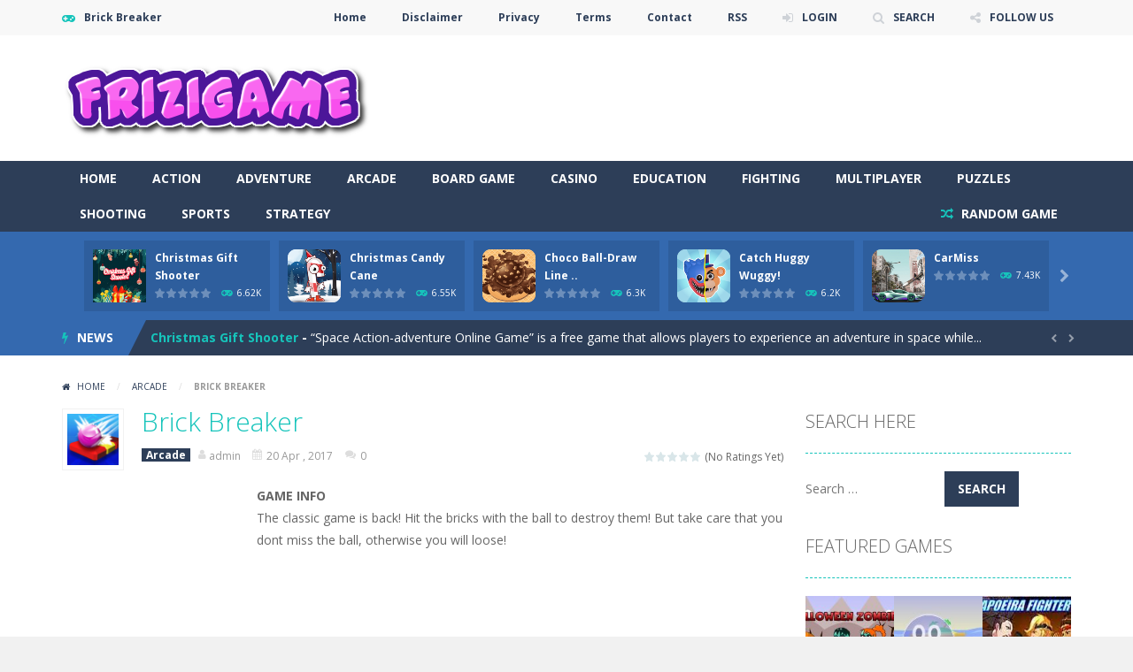

--- FILE ---
content_type: text/html; charset=UTF-8
request_url: http://frizigame.com/brick-breaker/
body_size: 222500
content:
<!doctype html>
<!--[if IE 8]><html class="ie-8" lang="en-US"><![endif]-->
<!--[if IE 9]><html class="ie-9" lang="en-US"><![endif]-->
<!--[if (gt IE 9)|!(IE)]><!--><html lang="en-US"><!--<![endif]-->
<head>
<meta charset="UTF-8">
<meta name="viewport" content="width=device-width, initial-scale=1, maximum-scale=1, user-scalable=no">
<title>Brick Breaker &#8211; frizigame</title>

	  <meta name='robots' content='max-image-preview:large' />

<!-- Open Graph Meta Tags generated by MashShare 4.0.47 - https://mashshare.net -->
<meta property="og:type" content="article" /> 
<meta property="og:title" content="Brick Breaker" />
<meta property="og:description" content="The classic game is back! Hit the bricks with the ball to destroy them! But take care that you dont miss the ball, otherwise you will loose!" />
<meta property="og:image" content="http://frizigame.com/wp-content/uploads/2017/04/brick-breaker.jpg" />
<meta property="og:url" content="http://frizigame.com/brick-breaker/" />
<meta property="og:site_name" content="frizigame" />
<meta property="article:published_time" content="2017-04-20T20:17:52+00:00" />
<meta property="article:modified_time" content="2017-04-20T20:17:52+00:00" />
<meta property="og:updated_time" content="2017-04-20T20:17:52+00:00" />
<!-- Open Graph Meta Tags generated by MashShare 4.0.47 - https://www.mashshare.net -->
<!-- Twitter Card generated by MashShare 4.0.47 - https://www.mashshare.net -->
<meta property="og:image:width" content="120" />
<meta property="og:image:height" content="120" />
<meta name="twitter:card" content="summary_large_image">
<meta name="twitter:title" content="Brick Breaker">
<meta name="twitter:description" content="The classic game is back! Hit the bricks with the ball to destroy them! But take care that you dont miss the ball, otherwise you will loose!">
<meta name="twitter:image" content="http://frizigame.com/wp-content/uploads/2017/04/brick-breaker.jpg">
<!-- Twitter Card generated by MashShare 4.0.47 - https://www.mashshare.net -->

<link rel='dns-prefetch' href='//fonts.googleapis.com' />
<link rel="alternate" type="application/rss+xml" title="frizigame &raquo; Feed" href="http://frizigame.com/feed/" />
<link rel="alternate" type="application/rss+xml" title="frizigame &raquo; Comments Feed" href="http://frizigame.com/comments/feed/" />
<link rel="alternate" type="application/rss+xml" title="frizigame &raquo; Brick Breaker Comments Feed" href="http://frizigame.com/brick-breaker/feed/" />
<script type="text/javascript">
/* <![CDATA[ */
window._wpemojiSettings = {"baseUrl":"https:\/\/s.w.org\/images\/core\/emoji\/15.0.3\/72x72\/","ext":".png","svgUrl":"https:\/\/s.w.org\/images\/core\/emoji\/15.0.3\/svg\/","svgExt":".svg","source":{"concatemoji":"http:\/\/frizigame.com\/wp-includes\/js\/wp-emoji-release.min.js"}};
/*! This file is auto-generated */
!function(i,n){var o,s,e;function c(e){try{var t={supportTests:e,timestamp:(new Date).valueOf()};sessionStorage.setItem(o,JSON.stringify(t))}catch(e){}}function p(e,t,n){e.clearRect(0,0,e.canvas.width,e.canvas.height),e.fillText(t,0,0);var t=new Uint32Array(e.getImageData(0,0,e.canvas.width,e.canvas.height).data),r=(e.clearRect(0,0,e.canvas.width,e.canvas.height),e.fillText(n,0,0),new Uint32Array(e.getImageData(0,0,e.canvas.width,e.canvas.height).data));return t.every(function(e,t){return e===r[t]})}function u(e,t,n){switch(t){case"flag":return n(e,"\ud83c\udff3\ufe0f\u200d\u26a7\ufe0f","\ud83c\udff3\ufe0f\u200b\u26a7\ufe0f")?!1:!n(e,"\ud83c\uddfa\ud83c\uddf3","\ud83c\uddfa\u200b\ud83c\uddf3")&&!n(e,"\ud83c\udff4\udb40\udc67\udb40\udc62\udb40\udc65\udb40\udc6e\udb40\udc67\udb40\udc7f","\ud83c\udff4\u200b\udb40\udc67\u200b\udb40\udc62\u200b\udb40\udc65\u200b\udb40\udc6e\u200b\udb40\udc67\u200b\udb40\udc7f");case"emoji":return!n(e,"\ud83d\udc26\u200d\u2b1b","\ud83d\udc26\u200b\u2b1b")}return!1}function f(e,t,n){var r="undefined"!=typeof WorkerGlobalScope&&self instanceof WorkerGlobalScope?new OffscreenCanvas(300,150):i.createElement("canvas"),a=r.getContext("2d",{willReadFrequently:!0}),o=(a.textBaseline="top",a.font="600 32px Arial",{});return e.forEach(function(e){o[e]=t(a,e,n)}),o}function t(e){var t=i.createElement("script");t.src=e,t.defer=!0,i.head.appendChild(t)}"undefined"!=typeof Promise&&(o="wpEmojiSettingsSupports",s=["flag","emoji"],n.supports={everything:!0,everythingExceptFlag:!0},e=new Promise(function(e){i.addEventListener("DOMContentLoaded",e,{once:!0})}),new Promise(function(t){var n=function(){try{var e=JSON.parse(sessionStorage.getItem(o));if("object"==typeof e&&"number"==typeof e.timestamp&&(new Date).valueOf()<e.timestamp+604800&&"object"==typeof e.supportTests)return e.supportTests}catch(e){}return null}();if(!n){if("undefined"!=typeof Worker&&"undefined"!=typeof OffscreenCanvas&&"undefined"!=typeof URL&&URL.createObjectURL&&"undefined"!=typeof Blob)try{var e="postMessage("+f.toString()+"("+[JSON.stringify(s),u.toString(),p.toString()].join(",")+"));",r=new Blob([e],{type:"text/javascript"}),a=new Worker(URL.createObjectURL(r),{name:"wpTestEmojiSupports"});return void(a.onmessage=function(e){c(n=e.data),a.terminate(),t(n)})}catch(e){}c(n=f(s,u,p))}t(n)}).then(function(e){for(var t in e)n.supports[t]=e[t],n.supports.everything=n.supports.everything&&n.supports[t],"flag"!==t&&(n.supports.everythingExceptFlag=n.supports.everythingExceptFlag&&n.supports[t]);n.supports.everythingExceptFlag=n.supports.everythingExceptFlag&&!n.supports.flag,n.DOMReady=!1,n.readyCallback=function(){n.DOMReady=!0}}).then(function(){return e}).then(function(){var e;n.supports.everything||(n.readyCallback(),(e=n.source||{}).concatemoji?t(e.concatemoji):e.wpemoji&&e.twemoji&&(t(e.twemoji),t(e.wpemoji)))}))}((window,document),window._wpemojiSettings);
/* ]]> */
</script>
<link rel='stylesheet' id='wpfp-css' href='http://frizigame.com/wp-content/plugins/wp-favorite-posts/wpfp.css' type='text/css' />
<link rel='stylesheet' id='arqam-style-css' href='http://frizigame.com/wp-content/plugins/arqam/assets/style.css' type='text/css' media='all' />
<style id='wp-emoji-styles-inline-css' type='text/css'>

	img.wp-smiley, img.emoji {
		display: inline !important;
		border: none !important;
		box-shadow: none !important;
		height: 1em !important;
		width: 1em !important;
		margin: 0 0.07em !important;
		vertical-align: -0.1em !important;
		background: none !important;
		padding: 0 !important;
	}
</style>
<link rel='stylesheet' id='wp-block-library-css' href='http://frizigame.com/wp-includes/css/dist/block-library/style.min.css' type='text/css' media='all' />
<style id='classic-theme-styles-inline-css' type='text/css'>
/*! This file is auto-generated */
.wp-block-button__link{color:#fff;background-color:#32373c;border-radius:9999px;box-shadow:none;text-decoration:none;padding:calc(.667em + 2px) calc(1.333em + 2px);font-size:1.125em}.wp-block-file__button{background:#32373c;color:#fff;text-decoration:none}
</style>
<style id='global-styles-inline-css' type='text/css'>
body{--wp--preset--color--black: #000000;--wp--preset--color--cyan-bluish-gray: #abb8c3;--wp--preset--color--white: #ffffff;--wp--preset--color--pale-pink: #f78da7;--wp--preset--color--vivid-red: #cf2e2e;--wp--preset--color--luminous-vivid-orange: #ff6900;--wp--preset--color--luminous-vivid-amber: #fcb900;--wp--preset--color--light-green-cyan: #7bdcb5;--wp--preset--color--vivid-green-cyan: #00d084;--wp--preset--color--pale-cyan-blue: #8ed1fc;--wp--preset--color--vivid-cyan-blue: #0693e3;--wp--preset--color--vivid-purple: #9b51e0;--wp--preset--gradient--vivid-cyan-blue-to-vivid-purple: linear-gradient(135deg,rgba(6,147,227,1) 0%,rgb(155,81,224) 100%);--wp--preset--gradient--light-green-cyan-to-vivid-green-cyan: linear-gradient(135deg,rgb(122,220,180) 0%,rgb(0,208,130) 100%);--wp--preset--gradient--luminous-vivid-amber-to-luminous-vivid-orange: linear-gradient(135deg,rgba(252,185,0,1) 0%,rgba(255,105,0,1) 100%);--wp--preset--gradient--luminous-vivid-orange-to-vivid-red: linear-gradient(135deg,rgba(255,105,0,1) 0%,rgb(207,46,46) 100%);--wp--preset--gradient--very-light-gray-to-cyan-bluish-gray: linear-gradient(135deg,rgb(238,238,238) 0%,rgb(169,184,195) 100%);--wp--preset--gradient--cool-to-warm-spectrum: linear-gradient(135deg,rgb(74,234,220) 0%,rgb(151,120,209) 20%,rgb(207,42,186) 40%,rgb(238,44,130) 60%,rgb(251,105,98) 80%,rgb(254,248,76) 100%);--wp--preset--gradient--blush-light-purple: linear-gradient(135deg,rgb(255,206,236) 0%,rgb(152,150,240) 100%);--wp--preset--gradient--blush-bordeaux: linear-gradient(135deg,rgb(254,205,165) 0%,rgb(254,45,45) 50%,rgb(107,0,62) 100%);--wp--preset--gradient--luminous-dusk: linear-gradient(135deg,rgb(255,203,112) 0%,rgb(199,81,192) 50%,rgb(65,88,208) 100%);--wp--preset--gradient--pale-ocean: linear-gradient(135deg,rgb(255,245,203) 0%,rgb(182,227,212) 50%,rgb(51,167,181) 100%);--wp--preset--gradient--electric-grass: linear-gradient(135deg,rgb(202,248,128) 0%,rgb(113,206,126) 100%);--wp--preset--gradient--midnight: linear-gradient(135deg,rgb(2,3,129) 0%,rgb(40,116,252) 100%);--wp--preset--font-size--small: 13px;--wp--preset--font-size--medium: 20px;--wp--preset--font-size--large: 36px;--wp--preset--font-size--x-large: 42px;--wp--preset--spacing--20: 0.44rem;--wp--preset--spacing--30: 0.67rem;--wp--preset--spacing--40: 1rem;--wp--preset--spacing--50: 1.5rem;--wp--preset--spacing--60: 2.25rem;--wp--preset--spacing--70: 3.38rem;--wp--preset--spacing--80: 5.06rem;--wp--preset--shadow--natural: 6px 6px 9px rgba(0, 0, 0, 0.2);--wp--preset--shadow--deep: 12px 12px 50px rgba(0, 0, 0, 0.4);--wp--preset--shadow--sharp: 6px 6px 0px rgba(0, 0, 0, 0.2);--wp--preset--shadow--outlined: 6px 6px 0px -3px rgba(255, 255, 255, 1), 6px 6px rgba(0, 0, 0, 1);--wp--preset--shadow--crisp: 6px 6px 0px rgba(0, 0, 0, 1);}:where(.is-layout-flex){gap: 0.5em;}:where(.is-layout-grid){gap: 0.5em;}body .is-layout-flex{display: flex;}body .is-layout-flex{flex-wrap: wrap;align-items: center;}body .is-layout-flex > *{margin: 0;}body .is-layout-grid{display: grid;}body .is-layout-grid > *{margin: 0;}:where(.wp-block-columns.is-layout-flex){gap: 2em;}:where(.wp-block-columns.is-layout-grid){gap: 2em;}:where(.wp-block-post-template.is-layout-flex){gap: 1.25em;}:where(.wp-block-post-template.is-layout-grid){gap: 1.25em;}.has-black-color{color: var(--wp--preset--color--black) !important;}.has-cyan-bluish-gray-color{color: var(--wp--preset--color--cyan-bluish-gray) !important;}.has-white-color{color: var(--wp--preset--color--white) !important;}.has-pale-pink-color{color: var(--wp--preset--color--pale-pink) !important;}.has-vivid-red-color{color: var(--wp--preset--color--vivid-red) !important;}.has-luminous-vivid-orange-color{color: var(--wp--preset--color--luminous-vivid-orange) !important;}.has-luminous-vivid-amber-color{color: var(--wp--preset--color--luminous-vivid-amber) !important;}.has-light-green-cyan-color{color: var(--wp--preset--color--light-green-cyan) !important;}.has-vivid-green-cyan-color{color: var(--wp--preset--color--vivid-green-cyan) !important;}.has-pale-cyan-blue-color{color: var(--wp--preset--color--pale-cyan-blue) !important;}.has-vivid-cyan-blue-color{color: var(--wp--preset--color--vivid-cyan-blue) !important;}.has-vivid-purple-color{color: var(--wp--preset--color--vivid-purple) !important;}.has-black-background-color{background-color: var(--wp--preset--color--black) !important;}.has-cyan-bluish-gray-background-color{background-color: var(--wp--preset--color--cyan-bluish-gray) !important;}.has-white-background-color{background-color: var(--wp--preset--color--white) !important;}.has-pale-pink-background-color{background-color: var(--wp--preset--color--pale-pink) !important;}.has-vivid-red-background-color{background-color: var(--wp--preset--color--vivid-red) !important;}.has-luminous-vivid-orange-background-color{background-color: var(--wp--preset--color--luminous-vivid-orange) !important;}.has-luminous-vivid-amber-background-color{background-color: var(--wp--preset--color--luminous-vivid-amber) !important;}.has-light-green-cyan-background-color{background-color: var(--wp--preset--color--light-green-cyan) !important;}.has-vivid-green-cyan-background-color{background-color: var(--wp--preset--color--vivid-green-cyan) !important;}.has-pale-cyan-blue-background-color{background-color: var(--wp--preset--color--pale-cyan-blue) !important;}.has-vivid-cyan-blue-background-color{background-color: var(--wp--preset--color--vivid-cyan-blue) !important;}.has-vivid-purple-background-color{background-color: var(--wp--preset--color--vivid-purple) !important;}.has-black-border-color{border-color: var(--wp--preset--color--black) !important;}.has-cyan-bluish-gray-border-color{border-color: var(--wp--preset--color--cyan-bluish-gray) !important;}.has-white-border-color{border-color: var(--wp--preset--color--white) !important;}.has-pale-pink-border-color{border-color: var(--wp--preset--color--pale-pink) !important;}.has-vivid-red-border-color{border-color: var(--wp--preset--color--vivid-red) !important;}.has-luminous-vivid-orange-border-color{border-color: var(--wp--preset--color--luminous-vivid-orange) !important;}.has-luminous-vivid-amber-border-color{border-color: var(--wp--preset--color--luminous-vivid-amber) !important;}.has-light-green-cyan-border-color{border-color: var(--wp--preset--color--light-green-cyan) !important;}.has-vivid-green-cyan-border-color{border-color: var(--wp--preset--color--vivid-green-cyan) !important;}.has-pale-cyan-blue-border-color{border-color: var(--wp--preset--color--pale-cyan-blue) !important;}.has-vivid-cyan-blue-border-color{border-color: var(--wp--preset--color--vivid-cyan-blue) !important;}.has-vivid-purple-border-color{border-color: var(--wp--preset--color--vivid-purple) !important;}.has-vivid-cyan-blue-to-vivid-purple-gradient-background{background: var(--wp--preset--gradient--vivid-cyan-blue-to-vivid-purple) !important;}.has-light-green-cyan-to-vivid-green-cyan-gradient-background{background: var(--wp--preset--gradient--light-green-cyan-to-vivid-green-cyan) !important;}.has-luminous-vivid-amber-to-luminous-vivid-orange-gradient-background{background: var(--wp--preset--gradient--luminous-vivid-amber-to-luminous-vivid-orange) !important;}.has-luminous-vivid-orange-to-vivid-red-gradient-background{background: var(--wp--preset--gradient--luminous-vivid-orange-to-vivid-red) !important;}.has-very-light-gray-to-cyan-bluish-gray-gradient-background{background: var(--wp--preset--gradient--very-light-gray-to-cyan-bluish-gray) !important;}.has-cool-to-warm-spectrum-gradient-background{background: var(--wp--preset--gradient--cool-to-warm-spectrum) !important;}.has-blush-light-purple-gradient-background{background: var(--wp--preset--gradient--blush-light-purple) !important;}.has-blush-bordeaux-gradient-background{background: var(--wp--preset--gradient--blush-bordeaux) !important;}.has-luminous-dusk-gradient-background{background: var(--wp--preset--gradient--luminous-dusk) !important;}.has-pale-ocean-gradient-background{background: var(--wp--preset--gradient--pale-ocean) !important;}.has-electric-grass-gradient-background{background: var(--wp--preset--gradient--electric-grass) !important;}.has-midnight-gradient-background{background: var(--wp--preset--gradient--midnight) !important;}.has-small-font-size{font-size: var(--wp--preset--font-size--small) !important;}.has-medium-font-size{font-size: var(--wp--preset--font-size--medium) !important;}.has-large-font-size{font-size: var(--wp--preset--font-size--large) !important;}.has-x-large-font-size{font-size: var(--wp--preset--font-size--x-large) !important;}
.wp-block-navigation a:where(:not(.wp-element-button)){color: inherit;}
:where(.wp-block-post-template.is-layout-flex){gap: 1.25em;}:where(.wp-block-post-template.is-layout-grid){gap: 1.25em;}
:where(.wp-block-columns.is-layout-flex){gap: 2em;}:where(.wp-block-columns.is-layout-grid){gap: 2em;}
.wp-block-pullquote{font-size: 1.5em;line-height: 1.6;}
</style>
<link rel='stylesheet' id='contact-form-7-css' href='http://frizigame.com/wp-content/plugins/contact-form-7/includes/css/styles.css' type='text/css' media='all' />
<link rel='stylesheet' id='mashsb-styles-css' href='http://frizigame.com/wp-content/plugins/mashsharer/assets/css/mashsb.min.css' type='text/css' media='all' />
<link rel='stylesheet' id='rs-plugin-settings-css' href='http://frizigame.com/wp-content/plugins/revslider/public/assets/css/settings.css' type='text/css' media='all' />
<style id='rs-plugin-settings-inline-css' type='text/css'>
#rs-demo-id {}
</style>
<link rel='stylesheet' id='taqyeem-style-css' href='http://frizigame.com/wp-content/plugins/taqyeem/style.css' type='text/css' media='all' />
<link rel='stylesheet' id='wp-postratings-css' href='http://frizigame.com/wp-content/plugins/wp-postratings/css/postratings-css.css' type='text/css' media='all' />
<link rel='stylesheet' id='wp-pagenavi-css' href='http://frizigame.com/wp-content/plugins/wp-pagenavi/pagenavi-css.css' type='text/css' media='all' />
<link rel='stylesheet' id='wp-lightbox-2.min.css-css' href='http://frizigame.com/wp-content/plugins/wp-lightbox-2/styles/lightbox.min.css' type='text/css' media='all' />
<link rel='stylesheet' id='myarcadetheme-style-css' href='http://frizigame.com/wp-content/themes/myarcadetheme/style.css' type='text/css' media='all' />
<link rel='stylesheet' id='mt-fa-css' href='http://frizigame.com/wp-content/themes/myarcadetheme/css/fa.css' type='text/css' media='all' />
<link rel='stylesheet' id='mt-opensans-css' href='//fonts.googleapis.com/css?family=Open+Sans%3A300italic%2C400italic%2C700italic%2C400%2C300%2C700&#038;subset=latin&#038;ver=6.5.7' type='text/css' media='all' />
<link rel='stylesheet' id='mt-BuddyPressIntegration-css' href='http://frizigame.com/wp-content/themes/myarcadetheme/css/buddypress.css' type='text/css' media='all' />
<script type="text/javascript">
            window._nslDOMReady = function (callback) {
                if ( document.readyState === "complete" || document.readyState === "interactive" ) {
                    callback();
                } else {
                    document.addEventListener( "DOMContentLoaded", callback );
                }
            };
            </script><script type="text/javascript" src="http://frizigame.com/wp-includes/js/jquery/jquery.min.js" id="jquery-core-js"></script>
<script type="text/javascript" src="http://frizigame.com/wp-includes/js/jquery/jquery-migrate.min.js" id="jquery-migrate-js"></script>
<script type="text/javascript" id="bp-confirm-js-extra">
/* <![CDATA[ */
var BP_Confirm = {"are_you_sure":"Are you sure?"};
/* ]]> */
</script>
<script type="text/javascript" src="http://frizigame.com/wp-content/plugins/buddypress/bp-core/js/confirm.min.js" id="bp-confirm-js"></script>
<script type="text/javascript" id="mashsb-js-extra">
/* <![CDATA[ */
var mashsb = {"shares":"0","round_shares":"1","animate_shares":"0","dynamic_buttons":"0","share_url":"http:\/\/frizigame.com\/brick-breaker\/","title":"Brick+Breaker","image":"http:\/\/frizigame.com\/wp-content\/uploads\/2017\/04\/brick-breaker.jpg","desc":"The classic game is back! Hit the bricks with the ball to destroy them! But take care that you dont miss the ball, otherwise you will loose!","hashtag":"","subscribe":"link","subscribe_url":"","activestatus":"1","singular":"1","twitter_popup":"1","refresh":"0","nonce":"ac573404aa","postid":"671","servertime":"1768851514","ajaxurl":"http:\/\/frizigame.com\/wp-admin\/admin-ajax.php"};
/* ]]> */
</script>
<script type="text/javascript" src="http://frizigame.com/wp-content/plugins/mashsharer/assets/js/mashsb.min.js" id="mashsb-js"></script>
<script type="text/javascript" src="http://frizigame.com/wp-content/plugins/revslider/public/assets/js/jquery.themepunch.tools.min.js" id="tp-tools-js"></script>
<script type="text/javascript" src="http://frizigame.com/wp-content/plugins/revslider/public/assets/js/jquery.themepunch.revolution.min.js" id="revmin-js"></script>
<script type="text/javascript" src="http://frizigame.com/wp-content/plugins/taqyeem/js/tie.js" id="taqyeem-main-js"></script>
<script type="text/javascript" id="dtheme-ajax-js-js-extra">
/* <![CDATA[ */
var BP_DTheme = {"my_favs":"My Favorites","accepted":"Accepted","rejected":"Rejected","show_all_comments":"Show all comments for this thread","show_all":"Show all","comments":"comments","close":"Close","view":"View","mark_as_fav":"Favorite","remove_fav":"Remove Favorite"};
/* ]]> */
</script>
<script type="text/javascript" src="http://frizigame.com/wp-content/themes/myarcadetheme/js/bp_global.js" id="dtheme-ajax-js-js"></script>
<script type="text/javascript" id="myarcadetheme-general-js-extra">
/* <![CDATA[ */
var MtAjax = {"ajaxurl":"http:\/\/frizigame.com\/wp-admin\/admin-ajax.php","loading":"Loading...","login":"LOGIN","register":"Signup","friv_banner":"","nonce":"d3185a9cf7"};
/* ]]> */
</script>
<script type="text/javascript" src="http://frizigame.com/wp-content/themes/myarcadetheme/js/general.js" id="myarcadetheme-general-js"></script>
<script type="text/javascript" id="myarcadetheme-favorite-js-extra">
/* <![CDATA[ */
var MtFav = {"txt_remove":"Remove from favorites","txt_add":"Add to favorites"};
/* ]]> */
</script>
<script type="text/javascript" src="http://frizigame.com/wp-content/themes/myarcadetheme/js/fav.js" id="myarcadetheme-favorite-js"></script>
<script type="text/javascript" src="http://frizigame.com/wp-content/themes/myarcadetheme/js/lights.js" id="myarcadetheme-lights-js"></script>
<script type="text/javascript" src="http://frizigame.com/wp-content/themes/myarcadetheme/js/resize.js" id="myarcadetheme-resize-js"></script>
<script type="text/javascript" src="http://frizigame.com/wp-content/plugins/wp-favorite-posts/script.js" id="wp-favorite-posts-js"></script>
<link rel="https://api.w.org/" href="http://frizigame.com/wp-json/" /><link rel="alternate" type="application/json" href="http://frizigame.com/wp-json/wp/v2/posts/671" /><link rel="EditURI" type="application/rsd+xml" title="RSD" href="http://frizigame.com/xmlrpc.php?rsd" />
<link rel="canonical" href="http://frizigame.com/brick-breaker/" />
<link rel='shortlink' href='http://frizigame.com/?p=671' />
<link rel="alternate" type="application/json+oembed" href="http://frizigame.com/wp-json/oembed/1.0/embed?url=http%3A%2F%2Ffrizigame.com%2Fbrick-breaker%2F" />
<link rel="alternate" type="text/xml+oembed" href="http://frizigame.com/wp-json/oembed/1.0/embed?url=http%3A%2F%2Ffrizigame.com%2Fbrick-breaker%2F&#038;format=xml" />
<meta name="generator" content="Redux 4.4.17" />
	<script type="text/javascript">var ajaxurl = 'http://frizigame.com/wp-admin/admin-ajax.php';</script>

<script type='text/javascript'>
/* <![CDATA[ */
var taqyeem = {"ajaxurl":"http://frizigame.com/wp-admin/admin-ajax.php" , "your_rating":"Your Rating:"};
/* ]]> */
</script>
<style type="text/css" media="screen">

</style>
<link rel="shortcut icon" type="image/x-icon" href="http://frizigame.com/wp-content/themes/myarcadetheme/images/favico.ico">
    <script type="application/ld+json">
    {
      "@context": "http://schema.org/",
      "type": "VideoGame",
      "aggregateRating": {
        "type": "aggregateRating",
        "ratingValue": "",
        "reviewCount": "",
        "bestRating": "5",
        "worstRating": "1"
      },
      "applicationCategory": "Game",
      "description": "The classic game is back! Hit the bricks with the ball to destroy them! But take care that you dont miss the ball, otherwise you will loose!",
      "genre": "Arcade",
      "image": "http://frizigame.com/wp-content/uploads/2017/04/brick-breaker.jpg",
      "name": "Brick Breaker",
      "operatingSystem": "Web Browser",
      "url": "http://frizigame.com/brick-breaker/"
    }
    </script>
    
<meta name="generator" content="MyArcadePlugin Pro 5.30.0" />
<meta name="generator" content="Powered by Slider Revolution 5.4.1 - responsive, Mobile-Friendly Slider Plugin for WordPress with comfortable drag and drop interface." />
<!--[if lt IE 9]><script src="http://frizigame.com/wp-content/themes/myarcadetheme/js/lib/html5.js"></script><![endif]-->
</head>

<body class="bp-legacy post-template-default single single-post postid-671 single-format-standard">
    <div class="all">
        <header class="hdcn" id="hd">

            <div class="hdcn-1" itemscope="itemscope" itemtype="http://www.schema.org/SiteNavigationElement">
      <div class="cont">
        <div class="fa-gamepad">Brick Breaker</div>
                <ul class="menu-top">
          <li id="menu-item-8240" class="menu-item menu-item-type-custom menu-item-object-custom menu-item-home menu-item-8240"><a href="http://frizigame.com/" itemprop="url">Home</a></li>
<li id="menu-item-8241" class="menu-item menu-item-type-post_type menu-item-object-page menu-item-8241"><a href="http://frizigame.com/disclaimer/" itemprop="url">Disclaimer</a></li>
<li id="menu-item-8242" class="menu-item menu-item-type-post_type menu-item-object-page menu-item-8242"><a href="http://frizigame.com/privacy/" itemprop="url">Privacy</a></li>
<li id="menu-item-8243" class="menu-item menu-item-type-post_type menu-item-object-page menu-item-8243"><a href="http://frizigame.com/terms/" itemprop="url">Terms</a></li>
<li id="menu-item-8248" class="menu-item menu-item-type-post_type menu-item-object-page menu-item-8248"><a href="http://frizigame.com/contact/" itemprop="url">Contact</a></li>
<li id="menu-item-8244" class="menu-item menu-item-type-custom menu-item-object-custom menu-item-8244"><a href="http://frizigame.com/feed" itemprop="url">RSS</a></li>

                        <li><a class="fa-sign-in" href="#" data-toggle="modal" data-target="#modl-logi">LOGIN</a></li>
              
                    <li><a class="fa-search" href="#" data-toggle="modal" data-target="#modl-srch">SEARCH</a></li>
          
                    <li class="shar-cnt">
            <a class="fa-share-alt" href="#">FOLLOW US</a>
            <ul class="lst-social">
                <li>
    <a target="_blank" href="#" title="Facebook" class="fa-facebook">
      <span>Facebook</span>
    </a>
  </li>

  <li>
    <a target="_blank" href="#" title="Twitter" class="fa-twitter">
      <span>Twitter</span>
    </a>
  </li>

  <li>
    <a target="_blank" href="#" title="Google Plus" class="fa-google-plus">
      <span>Google Plus</span>
    </a>
  </li>

  <li>
    <a target="_blank" href="#" title="Linkedin Company Page" class="fa-linkedin">
      <span>Linkedin</span>
    </a>
  </li>

  <li>
    <a target="_blank" href="#" title="Youtube" class="fa-youtube">
      <span>Youtube</span>
    </a>
  </li>

  <li>
    <a target="_blank" href="#" title="Tumblr" class="fa-tumblr">
      <span>Tumblr</span>
    </a>
  </li>


  <li>
    <a target="_blank" href="#" title="Reddit" class="fa-reddit">
      <span>Reddit</span>
    </a>
  </li>



  <li>
    <a target="_blank" href="#" title="Instagram" class="fa-instagram">
      <span>Instagram</span>
    </a>
  </li>

  <li>
    <a target="_blank" href="#" title="Pinterest" class="fa-pinterest">
      <span>Pinterest</span>
    </a>
  </li>

  <li>
    <a target="_blank" href="#" title="Stumbleupon" class="fa-stumbleupon">
      <span>Stumbleupon</span>
    </a>
  </li>

  <li>
    <a target="_blank" href="#" title="Vimeo" class="fa-vimeo-square">
      <span>Vimeo</span>
    </a>
  </li>










  <li>
    <a target="_blank" href="http://frizigame.com/feed/" title="RSS" class="fa-rss">
      <span>RSS</span>
    </a>
  </li>
            </ul>
          </li>
                  </ul>
              </div>
    </div>
  
      <div class="hdcn-2" itemscope="itemscope" itemtype="http://schema.org/WPHeader">
        <div class="cont">
          <div class="logo">
            <a href="http://frizigame.com" title="frizigame" itemprop="url">
                            <img src="http://frizigame.com/wp-content/themes/myarcadetheme/images/my-arcade-theme.png" alt="frizigame" title="frizigame" itemprop="image"/>
            </a>
            <meta itemprop="name" content="frizigame">
          </div>

                    <div class="bnr728">
            <script async src="//pagead2.googlesyndication.com/pagead/js/adsbygoogle.js"></script>
<!-- Best content -->
<ins class="adsbygoogle"
     style="display:inline-block;width:728px;height:90px"
     data-ad-client="ca-pub-2147229287319061"
     data-ad-slot="8633061253"></ins>
<script>
(adsbygoogle = window.adsbygoogle || []).push({});
</script>          </div>
                  </div>
      </div>

      <div class="hdcn-3">
        <div class="cont">
                    <nav class="menu">
            <button class="menu-botn"><span class="fa-bars">Menu</span></button>
            <ul>
              <li id="menu-item-20" class="menu-item menu-item-type-custom menu-item-object-custom menu-item-home menu-item-20"><a href="http://frizigame.com" itemprop="url">Home</a></li>
<li id="menu-item-8" class="menu-item menu-item-type-taxonomy menu-item-object-category menu-item-8"><a href="http://frizigame.com/category/action/" itemprop="url">Action</a></li>
<li id="menu-item-9" class="menu-item menu-item-type-taxonomy menu-item-object-category menu-item-9"><a href="http://frizigame.com/category/adventure/" itemprop="url">Adventure</a></li>
<li id="menu-item-10" class="menu-item menu-item-type-taxonomy menu-item-object-category current-post-ancestor current-menu-parent current-post-parent menu-item-10"><a href="http://frizigame.com/category/arcade/" itemprop="url">Arcade</a></li>
<li id="menu-item-11" class="menu-item menu-item-type-taxonomy menu-item-object-category menu-item-11"><a href="http://frizigame.com/category/board-game/" itemprop="url">Board Game</a></li>
<li id="menu-item-12" class="menu-item menu-item-type-taxonomy menu-item-object-category menu-item-12"><a href="http://frizigame.com/category/casino/" itemprop="url">Casino</a></li>
<li id="menu-item-13" class="menu-item menu-item-type-taxonomy menu-item-object-category menu-item-13"><a href="http://frizigame.com/category/education/" itemprop="url">Education</a></li>
<li id="menu-item-14" class="menu-item menu-item-type-taxonomy menu-item-object-category menu-item-14"><a href="http://frizigame.com/category/fighting/" itemprop="url">Fighting</a></li>
<li id="menu-item-15" class="menu-item menu-item-type-taxonomy menu-item-object-category menu-item-15"><a href="http://frizigame.com/category/multiplayer/" itemprop="url">Multiplayer</a></li>
<li id="menu-item-16" class="menu-item menu-item-type-taxonomy menu-item-object-category menu-item-16"><a href="http://frizigame.com/category/puzzles/" itemprop="url">Puzzles</a></li>
<li id="menu-item-17" class="menu-item menu-item-type-taxonomy menu-item-object-category menu-item-17"><a href="http://frizigame.com/category/shooting/" itemprop="url">Shooting</a></li>
<li id="menu-item-18" class="menu-item menu-item-type-taxonomy menu-item-object-category menu-item-18"><a href="http://frizigame.com/category/sports/" itemprop="url">Sports</a></li>
<li id="menu-item-19" class="menu-item menu-item-type-taxonomy menu-item-object-category menu-item-19"><a href="http://frizigame.com/category/strategy/" itemprop="url">Strategy</a></li>
            </ul>

                        <a href="http://frizigame.com/?randomgame=1" class="rndgame fa-random" title="Play a random game!">
              RANDOM GAME            </a>
                      </nav>

                  </div>
      </div>

          <div class="hdcn-4">
      <div class="cont">
        <div class="mt-bx-loading"></div>
        <div class="hdgms-cn" style="visibility:hidden">
          <ul class="sldr-hd">
                        <!--<game>-->
            <li>
              <div class="gmcn-smal">
                <figure class="gm-imag"><a href="http://frizigame.com/christmas-gift-shooter/"><img src="http://frizigame.com/wp-content/uploads/thumbs/gamepix/C/christmas-gift-shooter-150x150.png" width="60" height="60"  alt="Christmas Gift Shooter" /><span class="fa-gamepad"><strong>PLAY</strong> <span>NOW!</span></span></a></figure>
                <div class="gm-titl"><a href="http://frizigame.com/christmas-gift-shooter/">Christmas Gift Shooter</a></div>

                 <div class="gm-vpcn">
    <div class="gm-vote">
      <div class="post-ratings">
        <img src="http://frizigame.com/wp-content/plugins/wp-postratings/images/stars/rating_off.gif" alt="0 votes, average: 0.00 out of 5" title="0 votes, average: 0.00 out of 5" class="post-ratings-image" /><img src="http://frizigame.com/wp-content/plugins/wp-postratings/images/stars/rating_off.gif" alt="0 votes, average: 0.00 out of 5" title="0 votes, average: 0.00 out of 5" class="post-ratings-image" /><img src="http://frizigame.com/wp-content/plugins/wp-postratings/images/stars/rating_off.gif" alt="0 votes, average: 0.00 out of 5" title="0 votes, average: 0.00 out of 5" class="post-ratings-image" /><img src="http://frizigame.com/wp-content/plugins/wp-postratings/images/stars/rating_off.gif" alt="0 votes, average: 0.00 out of 5" title="0 votes, average: 0.00 out of 5" class="post-ratings-image" /><img src="http://frizigame.com/wp-content/plugins/wp-postratings/images/stars/rating_off.gif" alt="0 votes, average: 0.00 out of 5" title="0 votes, average: 0.00 out of 5" class="post-ratings-image" /><meta itemprop="name" content="Christmas Gift Shooter" /><meta itemprop="headline" content="Christmas Gift Shooter" /><meta itemprop="description" content="&quot;Space Action-adventure Online Game&quot; is a free game that allows players to experience an adventure in space while enjoying the action of online gaming. Space Action-adventure Online Game is a free onl..." /><meta itemprop="datePublished" content="2024-01-06T02:41:24+00:00" /><meta itemprop="dateModified" content="2024-01-06T02:41:24+00:00" /><meta itemprop="url" content="http://frizigame.com/christmas-gift-shooter/" /><meta itemprop="author" content="admin" /><meta itemprop="mainEntityOfPage" content="http://frizigame.com/christmas-gift-shooter/" /><div style="display: none;" itemprop="image" itemscope itemtype="https://schema.org/ImageObject"><meta itemprop="url" content="http://frizigame.com/wp-content/uploads/thumbs/gamepix/C/christmas-gift-shooter-150x150.png" /><meta itemprop="width" content="150" /><meta itemprop="height" content="150" /></div><div style="display: none;" itemprop="publisher" itemscope itemtype="https://schema.org/Organization"><meta itemprop="name" content="frizigame" /><meta itemprop="url" content="http://frizigame.com" /><div itemprop="logo" itemscope itemtype="https://schema.org/ImageObject"><meta itemprop="url" content="" /></div></div>      </div>
    </div>

    <span class="gm-play fa-gamepad">6.62K</span>  </div>
                </div>
            </li>
            <!--</game>-->
                        <!--<game>-->
            <li>
              <div class="gmcn-smal">
                <figure class="gm-imag"><a href="http://frizigame.com/christmas-candy-cane/"><img src="http://frizigame.com/wp-content/uploads/thumbs/gamepix/C/christmas-candy-cane-150x150.png" width="60" height="60"  alt="Christmas Candy Cane" /><span class="fa-gamepad"><strong>PLAY</strong> <span>NOW!</span></span></a></figure>
                <div class="gm-titl"><a href="http://frizigame.com/christmas-candy-cane/">Christmas Candy Cane</a></div>

                 <div class="gm-vpcn">
    <div class="gm-vote">
      <div class="post-ratings">
        <img src="http://frizigame.com/wp-content/plugins/wp-postratings/images/stars/rating_off.gif" alt="0 votes, average: 0.00 out of 5" title="0 votes, average: 0.00 out of 5" class="post-ratings-image" /><img src="http://frizigame.com/wp-content/plugins/wp-postratings/images/stars/rating_off.gif" alt="0 votes, average: 0.00 out of 5" title="0 votes, average: 0.00 out of 5" class="post-ratings-image" /><img src="http://frizigame.com/wp-content/plugins/wp-postratings/images/stars/rating_off.gif" alt="0 votes, average: 0.00 out of 5" title="0 votes, average: 0.00 out of 5" class="post-ratings-image" /><img src="http://frizigame.com/wp-content/plugins/wp-postratings/images/stars/rating_off.gif" alt="0 votes, average: 0.00 out of 5" title="0 votes, average: 0.00 out of 5" class="post-ratings-image" /><img src="http://frizigame.com/wp-content/plugins/wp-postratings/images/stars/rating_off.gif" alt="0 votes, average: 0.00 out of 5" title="0 votes, average: 0.00 out of 5" class="post-ratings-image" /><meta itemprop="name" content="Christmas Candy Cane" /><meta itemprop="headline" content="Christmas Candy Cane" /><meta itemprop="description" content="Christmas Candy Cane is an online jump action game that will keep you entertained for hours. The objective of the game is to help the candy cane jump over obstacles and reach the end of the level. The..." /><meta itemprop="datePublished" content="2024-01-06T02:41:24+00:00" /><meta itemprop="dateModified" content="2024-01-06T02:41:24+00:00" /><meta itemprop="url" content="http://frizigame.com/christmas-candy-cane/" /><meta itemprop="author" content="admin" /><meta itemprop="mainEntityOfPage" content="http://frizigame.com/christmas-candy-cane/" /><div style="display: none;" itemprop="image" itemscope itemtype="https://schema.org/ImageObject"><meta itemprop="url" content="http://frizigame.com/wp-content/uploads/thumbs/gamepix/C/christmas-candy-cane-150x150.png" /><meta itemprop="width" content="150" /><meta itemprop="height" content="150" /></div><div style="display: none;" itemprop="publisher" itemscope itemtype="https://schema.org/Organization"><meta itemprop="name" content="frizigame" /><meta itemprop="url" content="http://frizigame.com" /><div itemprop="logo" itemscope itemtype="https://schema.org/ImageObject"><meta itemprop="url" content="" /></div></div>      </div>
    </div>

    <span class="gm-play fa-gamepad">6.55K</span>  </div>
                </div>
            </li>
            <!--</game>-->
                        <!--<game>-->
            <li>
              <div class="gmcn-smal">
                <figure class="gm-imag"><a href="http://frizigame.com/choco-ball-draw-line-happy-girl/"><img src="http://frizigame.com/wp-content/uploads/thumbs/gamepix/C/choco-ball-draw-line-happy-girl-150x150.png" width="60" height="60"  alt="Choco Ball-Draw Line &amp; Happy Girl" /><span class="fa-gamepad"><strong>PLAY</strong> <span>NOW!</span></span></a></figure>
                <div class="gm-titl"><a href="http://frizigame.com/choco-ball-draw-line-happy-girl/">Choco Ball-Draw Line ..</a></div>

                 <div class="gm-vpcn">
    <div class="gm-vote">
      <div class="post-ratings">
        <img src="http://frizigame.com/wp-content/plugins/wp-postratings/images/stars/rating_off.gif" alt="0 votes, average: 0.00 out of 5" title="0 votes, average: 0.00 out of 5" class="post-ratings-image" /><img src="http://frizigame.com/wp-content/plugins/wp-postratings/images/stars/rating_off.gif" alt="0 votes, average: 0.00 out of 5" title="0 votes, average: 0.00 out of 5" class="post-ratings-image" /><img src="http://frizigame.com/wp-content/plugins/wp-postratings/images/stars/rating_off.gif" alt="0 votes, average: 0.00 out of 5" title="0 votes, average: 0.00 out of 5" class="post-ratings-image" /><img src="http://frizigame.com/wp-content/plugins/wp-postratings/images/stars/rating_off.gif" alt="0 votes, average: 0.00 out of 5" title="0 votes, average: 0.00 out of 5" class="post-ratings-image" /><img src="http://frizigame.com/wp-content/plugins/wp-postratings/images/stars/rating_off.gif" alt="0 votes, average: 0.00 out of 5" title="0 votes, average: 0.00 out of 5" class="post-ratings-image" /><meta itemprop="name" content="Choco Ball-Draw Line &amp; Happy Girl" /><meta itemprop="headline" content="Choco Ball-Draw Line &amp; Happy Girl" /><meta itemprop="description" content="Enjoy a fun and challenging experience as you draw lines through a slew of obstacles! Get into the action fast as you help those cute little choco balls reach their destination at each level. Unlock a..." /><meta itemprop="datePublished" content="2024-01-06T02:41:23+00:00" /><meta itemprop="dateModified" content="2024-01-06T02:41:23+00:00" /><meta itemprop="url" content="http://frizigame.com/choco-ball-draw-line-happy-girl/" /><meta itemprop="author" content="admin" /><meta itemprop="mainEntityOfPage" content="http://frizigame.com/choco-ball-draw-line-happy-girl/" /><div style="display: none;" itemprop="image" itemscope itemtype="https://schema.org/ImageObject"><meta itemprop="url" content="http://frizigame.com/wp-content/uploads/thumbs/gamepix/C/choco-ball-draw-line-happy-girl-150x150.png" /><meta itemprop="width" content="150" /><meta itemprop="height" content="150" /></div><div style="display: none;" itemprop="publisher" itemscope itemtype="https://schema.org/Organization"><meta itemprop="name" content="frizigame" /><meta itemprop="url" content="http://frizigame.com" /><div itemprop="logo" itemscope itemtype="https://schema.org/ImageObject"><meta itemprop="url" content="" /></div></div>      </div>
    </div>

    <span class="gm-play fa-gamepad">6.3K</span>  </div>
                </div>
            </li>
            <!--</game>-->
                        <!--<game>-->
            <li>
              <div class="gmcn-smal">
                <figure class="gm-imag"><a href="http://frizigame.com/catch-huggy-wuggy/"><img src="http://frizigame.com/wp-content/uploads/thumbs/gamepix/C/catch-huggy-wuggy-150x150.png" width="60" height="60"  alt="Catch Huggy Wuggy!" /><span class="fa-gamepad"><strong>PLAY</strong> <span>NOW!</span></span></a></figure>
                <div class="gm-titl"><a href="http://frizigame.com/catch-huggy-wuggy/">Catch Huggy Wuggy!</a></div>

                 <div class="gm-vpcn">
    <div class="gm-vote">
      <div class="post-ratings">
        <img src="http://frizigame.com/wp-content/plugins/wp-postratings/images/stars/rating_off.gif" alt="0 votes, average: 0.00 out of 5" title="0 votes, average: 0.00 out of 5" class="post-ratings-image" /><img src="http://frizigame.com/wp-content/plugins/wp-postratings/images/stars/rating_off.gif" alt="0 votes, average: 0.00 out of 5" title="0 votes, average: 0.00 out of 5" class="post-ratings-image" /><img src="http://frizigame.com/wp-content/plugins/wp-postratings/images/stars/rating_off.gif" alt="0 votes, average: 0.00 out of 5" title="0 votes, average: 0.00 out of 5" class="post-ratings-image" /><img src="http://frizigame.com/wp-content/plugins/wp-postratings/images/stars/rating_off.gif" alt="0 votes, average: 0.00 out of 5" title="0 votes, average: 0.00 out of 5" class="post-ratings-image" /><img src="http://frizigame.com/wp-content/plugins/wp-postratings/images/stars/rating_off.gif" alt="0 votes, average: 0.00 out of 5" title="0 votes, average: 0.00 out of 5" class="post-ratings-image" /><meta itemprop="name" content="Catch Huggy Wuggy!" /><meta itemprop="headline" content="Catch Huggy Wuggy!" /><meta itemprop="description" content="Non-stop action game where you have to chase Huggy Wuggy through various trials and face dangerous opponents.There are also many skins and unique bosses waiting for you!" /><meta itemprop="datePublished" content="2024-01-06T02:41:23+00:00" /><meta itemprop="dateModified" content="2024-01-06T02:41:23+00:00" /><meta itemprop="url" content="http://frizigame.com/catch-huggy-wuggy/" /><meta itemprop="author" content="admin" /><meta itemprop="mainEntityOfPage" content="http://frizigame.com/catch-huggy-wuggy/" /><div style="display: none;" itemprop="image" itemscope itemtype="https://schema.org/ImageObject"><meta itemprop="url" content="http://frizigame.com/wp-content/uploads/thumbs/gamepix/C/catch-huggy-wuggy-150x150.png" /><meta itemprop="width" content="150" /><meta itemprop="height" content="150" /></div><div style="display: none;" itemprop="publisher" itemscope itemtype="https://schema.org/Organization"><meta itemprop="name" content="frizigame" /><meta itemprop="url" content="http://frizigame.com" /><div itemprop="logo" itemscope itemtype="https://schema.org/ImageObject"><meta itemprop="url" content="" /></div></div>      </div>
    </div>

    <span class="gm-play fa-gamepad">6.2K</span>  </div>
                </div>
            </li>
            <!--</game>-->
                        <!--<game>-->
            <li>
              <div class="gmcn-smal">
                <figure class="gm-imag"><a href="http://frizigame.com/carmiss/"><img src="http://frizigame.com/wp-content/uploads/thumbs/gamepix/C/carmiss-150x150.png" width="60" height="60"  alt="CarMiss" /><span class="fa-gamepad"><strong>PLAY</strong> <span>NOW!</span></span></a></figure>
                <div class="gm-titl"><a href="http://frizigame.com/carmiss/">CarMiss</a></div>

                 <div class="gm-vpcn">
    <div class="gm-vote">
      <div class="post-ratings">
        <img src="http://frizigame.com/wp-content/plugins/wp-postratings/images/stars/rating_off.gif" alt="0 votes, average: 0.00 out of 5" title="0 votes, average: 0.00 out of 5" class="post-ratings-image" /><img src="http://frizigame.com/wp-content/plugins/wp-postratings/images/stars/rating_off.gif" alt="0 votes, average: 0.00 out of 5" title="0 votes, average: 0.00 out of 5" class="post-ratings-image" /><img src="http://frizigame.com/wp-content/plugins/wp-postratings/images/stars/rating_off.gif" alt="0 votes, average: 0.00 out of 5" title="0 votes, average: 0.00 out of 5" class="post-ratings-image" /><img src="http://frizigame.com/wp-content/plugins/wp-postratings/images/stars/rating_off.gif" alt="0 votes, average: 0.00 out of 5" title="0 votes, average: 0.00 out of 5" class="post-ratings-image" /><img src="http://frizigame.com/wp-content/plugins/wp-postratings/images/stars/rating_off.gif" alt="0 votes, average: 0.00 out of 5" title="0 votes, average: 0.00 out of 5" class="post-ratings-image" /><meta itemprop="name" content="CarMiss" /><meta itemprop="headline" content="CarMiss" /><meta itemprop="description" content="A great action game with you. You have to dodge the attacks with the car you have. They are attacking missiles from all sides. You can get yourself a new and faster vehicle by collecting gold while es..." /><meta itemprop="datePublished" content="2024-01-06T02:41:23+00:00" /><meta itemprop="dateModified" content="2024-01-06T02:41:23+00:00" /><meta itemprop="url" content="http://frizigame.com/carmiss/" /><meta itemprop="author" content="admin" /><meta itemprop="mainEntityOfPage" content="http://frizigame.com/carmiss/" /><div style="display: none;" itemprop="image" itemscope itemtype="https://schema.org/ImageObject"><meta itemprop="url" content="http://frizigame.com/wp-content/uploads/thumbs/gamepix/C/carmiss-150x150.png" /><meta itemprop="width" content="150" /><meta itemprop="height" content="150" /></div><div style="display: none;" itemprop="publisher" itemscope itemtype="https://schema.org/Organization"><meta itemprop="name" content="frizigame" /><meta itemprop="url" content="http://frizigame.com" /><div itemprop="logo" itemscope itemtype="https://schema.org/ImageObject"><meta itemprop="url" content="" /></div></div>      </div>
    </div>

    <span class="gm-play fa-gamepad">7.43K</span>  </div>
                </div>
            </li>
            <!--</game>-->
                        <!--<game>-->
            <li>
              <div class="gmcn-smal">
                <figure class="gm-imag"><a href="http://frizigame.com/car-nabbing-race-the-police-car-chase/"><img src="http://frizigame.com/wp-content/uploads/thumbs/gamepix/C/car-nabbing-race-the-police-car-chase-150x150.png" width="60" height="60"  alt="Car Nabbing Race &#8211; The Police Car Chase" /><span class="fa-gamepad"><strong>PLAY</strong> <span>NOW!</span></span></a></figure>
                <div class="gm-titl"><a href="http://frizigame.com/car-nabbing-race-the-police-car-chase/">Car Nabbing Race &#8211; ..</a></div>

                 <div class="gm-vpcn">
    <div class="gm-vote">
      <div class="post-ratings">
        <img src="http://frizigame.com/wp-content/plugins/wp-postratings/images/stars/rating_off.gif" alt="0 votes, average: 0.00 out of 5" title="0 votes, average: 0.00 out of 5" class="post-ratings-image" /><img src="http://frizigame.com/wp-content/plugins/wp-postratings/images/stars/rating_off.gif" alt="0 votes, average: 0.00 out of 5" title="0 votes, average: 0.00 out of 5" class="post-ratings-image" /><img src="http://frizigame.com/wp-content/plugins/wp-postratings/images/stars/rating_off.gif" alt="0 votes, average: 0.00 out of 5" title="0 votes, average: 0.00 out of 5" class="post-ratings-image" /><img src="http://frizigame.com/wp-content/plugins/wp-postratings/images/stars/rating_off.gif" alt="0 votes, average: 0.00 out of 5" title="0 votes, average: 0.00 out of 5" class="post-ratings-image" /><img src="http://frizigame.com/wp-content/plugins/wp-postratings/images/stars/rating_off.gif" alt="0 votes, average: 0.00 out of 5" title="0 votes, average: 0.00 out of 5" class="post-ratings-image" /><meta itemprop="name" content="Car Nabbing Race &#8211; The Police Car Chase" /><meta itemprop="headline" content="Car Nabbing Race &#8211; The Police Car Chase" /><meta itemprop="description" content="Run for your life! The Cops are chasing you! You've to speed up your car to avoid a pullover! It's time for some real-world cops chasing scenarios to witness!     It's the final lap of a multi-lap rac..." /><meta itemprop="datePublished" content="2024-01-06T02:41:23+00:00" /><meta itemprop="dateModified" content="2024-01-06T02:41:23+00:00" /><meta itemprop="url" content="http://frizigame.com/car-nabbing-race-the-police-car-chase/" /><meta itemprop="author" content="admin" /><meta itemprop="mainEntityOfPage" content="http://frizigame.com/car-nabbing-race-the-police-car-chase/" /><div style="display: none;" itemprop="image" itemscope itemtype="https://schema.org/ImageObject"><meta itemprop="url" content="http://frizigame.com/wp-content/uploads/thumbs/gamepix/C/car-nabbing-race-the-police-car-chase-150x150.png" /><meta itemprop="width" content="150" /><meta itemprop="height" content="150" /></div><div style="display: none;" itemprop="publisher" itemscope itemtype="https://schema.org/Organization"><meta itemprop="name" content="frizigame" /><meta itemprop="url" content="http://frizigame.com" /><div itemprop="logo" itemscope itemtype="https://schema.org/ImageObject"><meta itemprop="url" content="" /></div></div>      </div>
    </div>

    <span class="gm-play fa-gamepad">6.73K</span>  </div>
                </div>
            </li>
            <!--</game>-->
                        <!--<game>-->
            <li>
              <div class="gmcn-smal">
                <figure class="gm-imag"><a href="http://frizigame.com/car-crash-test/"><img src="http://frizigame.com/wp-content/uploads/thumbs/gamepix/C/car-crash-test-150x150.png" width="60" height="60"  alt="Car Crash Test" /><span class="fa-gamepad"><strong>PLAY</strong> <span>NOW!</span></span></a></figure>
                <div class="gm-titl"><a href="http://frizigame.com/car-crash-test/">Car Crash Test</a></div>

                 <div class="gm-vpcn">
    <div class="gm-vote">
      <div class="post-ratings">
        <img src="http://frizigame.com/wp-content/plugins/wp-postratings/images/stars/rating_off.gif" alt="0 votes, average: 0.00 out of 5" title="0 votes, average: 0.00 out of 5" class="post-ratings-image" /><img src="http://frizigame.com/wp-content/plugins/wp-postratings/images/stars/rating_off.gif" alt="0 votes, average: 0.00 out of 5" title="0 votes, average: 0.00 out of 5" class="post-ratings-image" /><img src="http://frizigame.com/wp-content/plugins/wp-postratings/images/stars/rating_off.gif" alt="0 votes, average: 0.00 out of 5" title="0 votes, average: 0.00 out of 5" class="post-ratings-image" /><img src="http://frizigame.com/wp-content/plugins/wp-postratings/images/stars/rating_off.gif" alt="0 votes, average: 0.00 out of 5" title="0 votes, average: 0.00 out of 5" class="post-ratings-image" /><img src="http://frizigame.com/wp-content/plugins/wp-postratings/images/stars/rating_off.gif" alt="0 votes, average: 0.00 out of 5" title="0 votes, average: 0.00 out of 5" class="post-ratings-image" /><meta itemprop="name" content="Car Crash Test" /><meta itemprop="headline" content="Car Crash Test" /><meta itemprop="description" content="Car Crash is an exciting game with realistic physics and excellent three&mdash;dimensional graphics, in which you have to test the strength of the car by breaking it in various ways!&bull; Crash cars&bull; Get coins ..." /><meta itemprop="datePublished" content="2024-01-06T02:41:22+00:00" /><meta itemprop="dateModified" content="2024-01-06T02:41:22+00:00" /><meta itemprop="url" content="http://frizigame.com/car-crash-test/" /><meta itemprop="author" content="admin" /><meta itemprop="mainEntityOfPage" content="http://frizigame.com/car-crash-test/" /><div style="display: none;" itemprop="image" itemscope itemtype="https://schema.org/ImageObject"><meta itemprop="url" content="http://frizigame.com/wp-content/uploads/thumbs/gamepix/C/car-crash-test-150x150.png" /><meta itemprop="width" content="150" /><meta itemprop="height" content="150" /></div><div style="display: none;" itemprop="publisher" itemscope itemtype="https://schema.org/Organization"><meta itemprop="name" content="frizigame" /><meta itemprop="url" content="http://frizigame.com" /><div itemprop="logo" itemscope itemtype="https://schema.org/ImageObject"><meta itemprop="url" content="" /></div></div>      </div>
    </div>

    <span class="gm-play fa-gamepad">6.28K</span>  </div>
                </div>
            </li>
            <!--</game>-->
                        <!--<game>-->
            <li>
              <div class="gmcn-smal">
                <figure class="gm-imag"><a href="http://frizigame.com/candy-egg-blast/"><img src="http://frizigame.com/wp-content/uploads/thumbs/gamepix/C/candy-egg-blast--150x150.png" width="60" height="60"  alt="Candy Egg Blast" /><span class="fa-gamepad"><strong>PLAY</strong> <span>NOW!</span></span></a></figure>
                <div class="gm-titl"><a href="http://frizigame.com/candy-egg-blast/">Candy Egg Blast</a></div>

                 <div class="gm-vpcn">
    <div class="gm-vote">
      <div class="post-ratings">
        <img src="http://frizigame.com/wp-content/plugins/wp-postratings/images/stars/rating_off.gif" alt="0 votes, average: 0.00 out of 5" title="0 votes, average: 0.00 out of 5" class="post-ratings-image" /><img src="http://frizigame.com/wp-content/plugins/wp-postratings/images/stars/rating_off.gif" alt="0 votes, average: 0.00 out of 5" title="0 votes, average: 0.00 out of 5" class="post-ratings-image" /><img src="http://frizigame.com/wp-content/plugins/wp-postratings/images/stars/rating_off.gif" alt="0 votes, average: 0.00 out of 5" title="0 votes, average: 0.00 out of 5" class="post-ratings-image" /><img src="http://frizigame.com/wp-content/plugins/wp-postratings/images/stars/rating_off.gif" alt="0 votes, average: 0.00 out of 5" title="0 votes, average: 0.00 out of 5" class="post-ratings-image" /><img src="http://frizigame.com/wp-content/plugins/wp-postratings/images/stars/rating_off.gif" alt="0 votes, average: 0.00 out of 5" title="0 votes, average: 0.00 out of 5" class="post-ratings-image" /><meta itemprop="name" content="Candy Egg Blast" /><meta itemprop="headline" content="Candy Egg Blast" /><meta itemprop="description" content="Play the new version of the candy game with candy egg blast.     Candy Eggs Blast Link Puzzle Game &amp; Save The Bird Eggs &amp; Let Fly in The Sky     A Unique game concept. The mother bird died from the bu..." /><meta itemprop="datePublished" content="2024-01-06T02:41:22+00:00" /><meta itemprop="dateModified" content="2024-01-06T02:41:22+00:00" /><meta itemprop="url" content="http://frizigame.com/candy-egg-blast/" /><meta itemprop="author" content="admin" /><meta itemprop="mainEntityOfPage" content="http://frizigame.com/candy-egg-blast/" /><div style="display: none;" itemprop="image" itemscope itemtype="https://schema.org/ImageObject"><meta itemprop="url" content="http://frizigame.com/wp-content/uploads/thumbs/gamepix/C/candy-egg-blast--150x150.png" /><meta itemprop="width" content="150" /><meta itemprop="height" content="150" /></div><div style="display: none;" itemprop="publisher" itemscope itemtype="https://schema.org/Organization"><meta itemprop="name" content="frizigame" /><meta itemprop="url" content="http://frizigame.com" /><div itemprop="logo" itemscope itemtype="https://schema.org/ImageObject"><meta itemprop="url" content="" /></div></div>      </div>
    </div>

    <span class="gm-play fa-gamepad">6.46K</span>  </div>
                </div>
            </li>
            <!--</game>-->
                        <!--<game>-->
            <li>
              <div class="gmcn-smal">
                <figure class="gm-imag"><a href="http://frizigame.com/candy-cane-hit/"><img src="http://frizigame.com/wp-content/uploads/thumbs/gamepix/C/candy-cane-hit-150x150.png" width="60" height="60"  alt="Candy Cane Hit" /><span class="fa-gamepad"><strong>PLAY</strong> <span>NOW!</span></span></a></figure>
                <div class="gm-titl"><a href="http://frizigame.com/candy-cane-hit/">Candy Cane Hit</a></div>

                 <div class="gm-vpcn">
    <div class="gm-vote">
      <div class="post-ratings">
        <img src="http://frizigame.com/wp-content/plugins/wp-postratings/images/stars/rating_off.gif" alt="0 votes, average: 0.00 out of 5" title="0 votes, average: 0.00 out of 5" class="post-ratings-image" /><img src="http://frizigame.com/wp-content/plugins/wp-postratings/images/stars/rating_off.gif" alt="0 votes, average: 0.00 out of 5" title="0 votes, average: 0.00 out of 5" class="post-ratings-image" /><img src="http://frizigame.com/wp-content/plugins/wp-postratings/images/stars/rating_off.gif" alt="0 votes, average: 0.00 out of 5" title="0 votes, average: 0.00 out of 5" class="post-ratings-image" /><img src="http://frizigame.com/wp-content/plugins/wp-postratings/images/stars/rating_off.gif" alt="0 votes, average: 0.00 out of 5" title="0 votes, average: 0.00 out of 5" class="post-ratings-image" /><img src="http://frizigame.com/wp-content/plugins/wp-postratings/images/stars/rating_off.gif" alt="0 votes, average: 0.00 out of 5" title="0 votes, average: 0.00 out of 5" class="post-ratings-image" /><meta itemprop="name" content="Candy Cane Hit" /><meta itemprop="headline" content="Candy Cane Hit" /><meta itemprop="description" content="The ultimate Candy Cane Hit challenge is here!Throw the candies into the logs to break them. Slash the apples Be careful to not hit the Candies or the spikes. Time your actions, target carefully and b..." /><meta itemprop="datePublished" content="2024-01-06T02:41:22+00:00" /><meta itemprop="dateModified" content="2024-01-06T02:41:22+00:00" /><meta itemprop="url" content="http://frizigame.com/candy-cane-hit/" /><meta itemprop="author" content="admin" /><meta itemprop="mainEntityOfPage" content="http://frizigame.com/candy-cane-hit/" /><div style="display: none;" itemprop="image" itemscope itemtype="https://schema.org/ImageObject"><meta itemprop="url" content="http://frizigame.com/wp-content/uploads/thumbs/gamepix/C/candy-cane-hit-150x150.png" /><meta itemprop="width" content="150" /><meta itemprop="height" content="150" /></div><div style="display: none;" itemprop="publisher" itemscope itemtype="https://schema.org/Organization"><meta itemprop="name" content="frizigame" /><meta itemprop="url" content="http://frizigame.com" /><div itemprop="logo" itemscope itemtype="https://schema.org/ImageObject"><meta itemprop="url" content="" /></div></div>      </div>
    </div>

    <span class="gm-play fa-gamepad">6.28K</span>  </div>
                </div>
            </li>
            <!--</game>-->
                        <!--<game>-->
            <li>
              <div class="gmcn-smal">
                <figure class="gm-imag"><a href="http://frizigame.com/call-to-action-multiplayer/"><img src="http://frizigame.com/wp-content/uploads/thumbs/gamepix/C/call-to-action-multiplayer-150x150.png" width="60" height="60"  alt="Call to Action Multiplayer" /><span class="fa-gamepad"><strong>PLAY</strong> <span>NOW!</span></span></a></figure>
                <div class="gm-titl"><a href="http://frizigame.com/call-to-action-multiplayer/">Call to Action ..</a></div>

                 <div class="gm-vpcn">
    <div class="gm-vote">
      <div class="post-ratings">
        <img src="http://frizigame.com/wp-content/plugins/wp-postratings/images/stars/rating_off.gif" alt="0 votes, average: 0.00 out of 5" title="0 votes, average: 0.00 out of 5" class="post-ratings-image" /><img src="http://frizigame.com/wp-content/plugins/wp-postratings/images/stars/rating_off.gif" alt="0 votes, average: 0.00 out of 5" title="0 votes, average: 0.00 out of 5" class="post-ratings-image" /><img src="http://frizigame.com/wp-content/plugins/wp-postratings/images/stars/rating_off.gif" alt="0 votes, average: 0.00 out of 5" title="0 votes, average: 0.00 out of 5" class="post-ratings-image" /><img src="http://frizigame.com/wp-content/plugins/wp-postratings/images/stars/rating_off.gif" alt="0 votes, average: 0.00 out of 5" title="0 votes, average: 0.00 out of 5" class="post-ratings-image" /><img src="http://frizigame.com/wp-content/plugins/wp-postratings/images/stars/rating_off.gif" alt="0 votes, average: 0.00 out of 5" title="0 votes, average: 0.00 out of 5" class="post-ratings-image" /><meta itemprop="name" content="Call to Action Multiplayer" /><meta itemprop="headline" content="Call to Action Multiplayer" /><meta itemprop="description" content="Call to Action Multiplayer features next-gen graphics and big arsenal of modern weapons to shoot rival players on different highly detailed maps." /><meta itemprop="datePublished" content="2024-01-06T02:41:21+00:00" /><meta itemprop="dateModified" content="2024-01-06T02:41:21+00:00" /><meta itemprop="url" content="http://frizigame.com/call-to-action-multiplayer/" /><meta itemprop="author" content="admin" /><meta itemprop="mainEntityOfPage" content="http://frizigame.com/call-to-action-multiplayer/" /><div style="display: none;" itemprop="image" itemscope itemtype="https://schema.org/ImageObject"><meta itemprop="url" content="http://frizigame.com/wp-content/uploads/thumbs/gamepix/C/call-to-action-multiplayer-150x150.png" /><meta itemprop="width" content="150" /><meta itemprop="height" content="150" /></div><div style="display: none;" itemprop="publisher" itemscope itemtype="https://schema.org/Organization"><meta itemprop="name" content="frizigame" /><meta itemprop="url" content="http://frizigame.com" /><div itemprop="logo" itemscope itemtype="https://schema.org/ImageObject"><meta itemprop="url" content="" /></div></div>      </div>
    </div>

    <span class="gm-play fa-gamepad">6.19K</span>  </div>
                </div>
            </li>
            <!--</game>-->
                        <!--<game>-->
            <li>
              <div class="gmcn-smal">
                <figure class="gm-imag"><a href="http://frizigame.com/bunge-jungle/"><img src="http://frizigame.com/wp-content/uploads/thumbs/gamepix/B/bunge-jungle-150x150.png" width="60" height="60"  alt="Bunge Jungle" /><span class="fa-gamepad"><strong>PLAY</strong> <span>NOW!</span></span></a></figure>
                <div class="gm-titl"><a href="http://frizigame.com/bunge-jungle/">Bunge Jungle</a></div>

                 <div class="gm-vpcn">
    <div class="gm-vote">
      <div class="post-ratings">
        <img src="http://frizigame.com/wp-content/plugins/wp-postratings/images/stars/rating_off.gif" alt="0 votes, average: 0.00 out of 5" title="0 votes, average: 0.00 out of 5" class="post-ratings-image" /><img src="http://frizigame.com/wp-content/plugins/wp-postratings/images/stars/rating_off.gif" alt="0 votes, average: 0.00 out of 5" title="0 votes, average: 0.00 out of 5" class="post-ratings-image" /><img src="http://frizigame.com/wp-content/plugins/wp-postratings/images/stars/rating_off.gif" alt="0 votes, average: 0.00 out of 5" title="0 votes, average: 0.00 out of 5" class="post-ratings-image" /><img src="http://frizigame.com/wp-content/plugins/wp-postratings/images/stars/rating_off.gif" alt="0 votes, average: 0.00 out of 5" title="0 votes, average: 0.00 out of 5" class="post-ratings-image" /><img src="http://frizigame.com/wp-content/plugins/wp-postratings/images/stars/rating_off.gif" alt="0 votes, average: 0.00 out of 5" title="0 votes, average: 0.00 out of 5" class="post-ratings-image" /><meta itemprop="name" content="Bunge Jungle" /><meta itemprop="headline" content="Bunge Jungle" /><meta itemprop="description" content="Bored of all the games you played? Are you tired of tapping with your fingers? Then stop playing these orthodox games. Bunge Jungle is here for you to keep you off from the stress of tapping because t..." /><meta itemprop="datePublished" content="2024-01-06T02:41:21+00:00" /><meta itemprop="dateModified" content="2024-01-06T02:41:21+00:00" /><meta itemprop="url" content="http://frizigame.com/bunge-jungle/" /><meta itemprop="author" content="admin" /><meta itemprop="mainEntityOfPage" content="http://frizigame.com/bunge-jungle/" /><div style="display: none;" itemprop="image" itemscope itemtype="https://schema.org/ImageObject"><meta itemprop="url" content="http://frizigame.com/wp-content/uploads/thumbs/gamepix/B/bunge-jungle-150x150.png" /><meta itemprop="width" content="150" /><meta itemprop="height" content="150" /></div><div style="display: none;" itemprop="publisher" itemscope itemtype="https://schema.org/Organization"><meta itemprop="name" content="frizigame" /><meta itemprop="url" content="http://frizigame.com" /><div itemprop="logo" itemscope itemtype="https://schema.org/ImageObject"><meta itemprop="url" content="" /></div></div>      </div>
    </div>

    <span class="gm-play fa-gamepad">6.16K</span>  </div>
                </div>
            </li>
            <!--</game>-->
                        <!--<game>-->
            <li>
              <div class="gmcn-smal">
                <figure class="gm-imag"><a href="http://frizigame.com/boxing-hero-punch-champions/"><img src="http://frizigame.com/wp-content/uploads/thumbs/gamepix/B/boxing-hero-punch-champions-150x150.png" width="60" height="60"  alt="Boxing Hero Punch Champions" /><span class="fa-gamepad"><strong>PLAY</strong> <span>NOW!</span></span></a></figure>
                <div class="gm-titl"><a href="http://frizigame.com/boxing-hero-punch-champions/">Boxing Hero Punch ..</a></div>

                 <div class="gm-vpcn">
    <div class="gm-vote">
      <div class="post-ratings">
        <img src="http://frizigame.com/wp-content/plugins/wp-postratings/images/stars/rating_off.gif" alt="0 votes, average: 0.00 out of 5" title="0 votes, average: 0.00 out of 5" class="post-ratings-image" /><img src="http://frizigame.com/wp-content/plugins/wp-postratings/images/stars/rating_off.gif" alt="0 votes, average: 0.00 out of 5" title="0 votes, average: 0.00 out of 5" class="post-ratings-image" /><img src="http://frizigame.com/wp-content/plugins/wp-postratings/images/stars/rating_off.gif" alt="0 votes, average: 0.00 out of 5" title="0 votes, average: 0.00 out of 5" class="post-ratings-image" /><img src="http://frizigame.com/wp-content/plugins/wp-postratings/images/stars/rating_off.gif" alt="0 votes, average: 0.00 out of 5" title="0 votes, average: 0.00 out of 5" class="post-ratings-image" /><img src="http://frizigame.com/wp-content/plugins/wp-postratings/images/stars/rating_off.gif" alt="0 votes, average: 0.00 out of 5" title="0 votes, average: 0.00 out of 5" class="post-ratings-image" /><meta itemprop="name" content="Boxing Hero Punch Champions" /><meta itemprop="headline" content="Boxing Hero Punch Champions" /><meta itemprop="description" content="In BOXING HERO : PUNCH CHAMPIONS, fight 8 epic boxers in intense combats. Jab, cross, uppercut, use all possible tricks, give in all you have, but don&rsquo;t forget to dodge or you'll be KO. Punch-out all ..." /><meta itemprop="datePublished" content="2024-01-06T02:41:21+00:00" /><meta itemprop="dateModified" content="2024-01-06T02:41:21+00:00" /><meta itemprop="url" content="http://frizigame.com/boxing-hero-punch-champions/" /><meta itemprop="author" content="admin" /><meta itemprop="mainEntityOfPage" content="http://frizigame.com/boxing-hero-punch-champions/" /><div style="display: none;" itemprop="image" itemscope itemtype="https://schema.org/ImageObject"><meta itemprop="url" content="http://frizigame.com/wp-content/uploads/thumbs/gamepix/B/boxing-hero-punch-champions-150x150.png" /><meta itemprop="width" content="150" /><meta itemprop="height" content="150" /></div><div style="display: none;" itemprop="publisher" itemscope itemtype="https://schema.org/Organization"><meta itemprop="name" content="frizigame" /><meta itemprop="url" content="http://frizigame.com" /><div itemprop="logo" itemscope itemtype="https://schema.org/ImageObject"><meta itemprop="url" content="" /></div></div>      </div>
    </div>

    <span class="gm-play fa-gamepad">6.5K</span>  </div>
                </div>
            </li>
            <!--</game>-->
                        <!--<game>-->
            <li>
              <div class="gmcn-smal">
                <figure class="gm-imag"><a href="http://frizigame.com/bow-master-challenge/"><img src="http://frizigame.com/wp-content/uploads/thumbs/gamepix/B/bow-master-challenge-150x150.png" width="60" height="60"  alt="Bow Master Challenge" /><span class="fa-gamepad"><strong>PLAY</strong> <span>NOW!</span></span></a></figure>
                <div class="gm-titl"><a href="http://frizigame.com/bow-master-challenge/">Bow Master Challenge</a></div>

                 <div class="gm-vpcn">
    <div class="gm-vote">
      <div class="post-ratings">
        <img src="http://frizigame.com/wp-content/plugins/wp-postratings/images/stars/rating_off.gif" alt="0 votes, average: 0.00 out of 5" title="0 votes, average: 0.00 out of 5" class="post-ratings-image" /><img src="http://frizigame.com/wp-content/plugins/wp-postratings/images/stars/rating_off.gif" alt="0 votes, average: 0.00 out of 5" title="0 votes, average: 0.00 out of 5" class="post-ratings-image" /><img src="http://frizigame.com/wp-content/plugins/wp-postratings/images/stars/rating_off.gif" alt="0 votes, average: 0.00 out of 5" title="0 votes, average: 0.00 out of 5" class="post-ratings-image" /><img src="http://frizigame.com/wp-content/plugins/wp-postratings/images/stars/rating_off.gif" alt="0 votes, average: 0.00 out of 5" title="0 votes, average: 0.00 out of 5" class="post-ratings-image" /><img src="http://frizigame.com/wp-content/plugins/wp-postratings/images/stars/rating_off.gif" alt="0 votes, average: 0.00 out of 5" title="0 votes, average: 0.00 out of 5" class="post-ratings-image" /><meta itemprop="name" content="Bow Master Challenge" /><meta itemprop="headline" content="Bow Master Challenge" /><meta itemprop="description" content="Step into the shoes of a master archer in &quot;Bow Master Challenge,&quot; an addictive 2D archery game that challenges your precision, problem-solving skills, and moral compass. You'll need a steady hand to e..." /><meta itemprop="datePublished" content="2024-01-06T02:41:21+00:00" /><meta itemprop="dateModified" content="2024-01-06T02:41:21+00:00" /><meta itemprop="url" content="http://frizigame.com/bow-master-challenge/" /><meta itemprop="author" content="admin" /><meta itemprop="mainEntityOfPage" content="http://frizigame.com/bow-master-challenge/" /><div style="display: none;" itemprop="image" itemscope itemtype="https://schema.org/ImageObject"><meta itemprop="url" content="http://frizigame.com/wp-content/uploads/thumbs/gamepix/B/bow-master-challenge-150x150.png" /><meta itemprop="width" content="150" /><meta itemprop="height" content="150" /></div><div style="display: none;" itemprop="publisher" itemscope itemtype="https://schema.org/Organization"><meta itemprop="name" content="frizigame" /><meta itemprop="url" content="http://frizigame.com" /><div itemprop="logo" itemscope itemtype="https://schema.org/ImageObject"><meta itemprop="url" content="" /></div></div>      </div>
    </div>

    <span class="gm-play fa-gamepad">6.16K</span>  </div>
                </div>
            </li>
            <!--</game>-->
                        <!--<game>-->
            <li>
              <div class="gmcn-smal">
                <figure class="gm-imag"><a href="http://frizigame.com/bouncy-bullet-physics-puzzles/"><img src="http://frizigame.com/wp-content/uploads/thumbs/gamepix/B/bouncy-bullet-physics-puzzles-150x150.png" width="60" height="60"  alt="Bouncy Bullet &#8211; Physics Puzzles" /><span class="fa-gamepad"><strong>PLAY</strong> <span>NOW!</span></span></a></figure>
                <div class="gm-titl"><a href="http://frizigame.com/bouncy-bullet-physics-puzzles/">Bouncy Bullet &#8211; ..</a></div>

                 <div class="gm-vpcn">
    <div class="gm-vote">
      <div class="post-ratings">
        <img src="http://frizigame.com/wp-content/plugins/wp-postratings/images/stars/rating_off.gif" alt="0 votes, average: 0.00 out of 5" title="0 votes, average: 0.00 out of 5" class="post-ratings-image" /><img src="http://frizigame.com/wp-content/plugins/wp-postratings/images/stars/rating_off.gif" alt="0 votes, average: 0.00 out of 5" title="0 votes, average: 0.00 out of 5" class="post-ratings-image" /><img src="http://frizigame.com/wp-content/plugins/wp-postratings/images/stars/rating_off.gif" alt="0 votes, average: 0.00 out of 5" title="0 votes, average: 0.00 out of 5" class="post-ratings-image" /><img src="http://frizigame.com/wp-content/plugins/wp-postratings/images/stars/rating_off.gif" alt="0 votes, average: 0.00 out of 5" title="0 votes, average: 0.00 out of 5" class="post-ratings-image" /><img src="http://frizigame.com/wp-content/plugins/wp-postratings/images/stars/rating_off.gif" alt="0 votes, average: 0.00 out of 5" title="0 votes, average: 0.00 out of 5" class="post-ratings-image" /><meta itemprop="name" content="Bouncy Bullet &#8211; Physics Puzzles" /><meta itemprop="headline" content="Bouncy Bullet &#8211; Physics Puzzles" /><meta itemprop="description" content="Dive into the world of &quot;Precision Strike,&quot; a simple yet addictively challenging physics puzzle game that will put your deadly accuracy to the test! In this action-packed game, you'll need nerves of st..." /><meta itemprop="datePublished" content="2024-01-06T02:41:20+00:00" /><meta itemprop="dateModified" content="2024-01-06T02:41:20+00:00" /><meta itemprop="url" content="http://frizigame.com/bouncy-bullet-physics-puzzles/" /><meta itemprop="author" content="admin" /><meta itemprop="mainEntityOfPage" content="http://frizigame.com/bouncy-bullet-physics-puzzles/" /><div style="display: none;" itemprop="image" itemscope itemtype="https://schema.org/ImageObject"><meta itemprop="url" content="http://frizigame.com/wp-content/uploads/thumbs/gamepix/B/bouncy-bullet-physics-puzzles-150x150.png" /><meta itemprop="width" content="150" /><meta itemprop="height" content="150" /></div><div style="display: none;" itemprop="publisher" itemscope itemtype="https://schema.org/Organization"><meta itemprop="name" content="frizigame" /><meta itemprop="url" content="http://frizigame.com" /><div itemprop="logo" itemscope itemtype="https://schema.org/ImageObject"><meta itemprop="url" content="" /></div></div>      </div>
    </div>

    <span class="gm-play fa-gamepad">6.16K</span>  </div>
                </div>
            </li>
            <!--</game>-->
                        <!--<game>-->
            <li>
              <div class="gmcn-smal">
                <figure class="gm-imag"><a href="http://frizigame.com/bottle-flip/"><img src="http://frizigame.com/wp-content/uploads/thumbs/gamepix/B/bottle-flip-150x150.png" width="60" height="60"  alt="Bottle Flip" /><span class="fa-gamepad"><strong>PLAY</strong> <span>NOW!</span></span></a></figure>
                <div class="gm-titl"><a href="http://frizigame.com/bottle-flip/">Bottle Flip</a></div>

                 <div class="gm-vpcn">
    <div class="gm-vote">
      <div class="post-ratings">
        <img src="http://frizigame.com/wp-content/plugins/wp-postratings/images/stars/rating_off.gif" alt="0 votes, average: 0.00 out of 5" title="0 votes, average: 0.00 out of 5" class="post-ratings-image" /><img src="http://frizigame.com/wp-content/plugins/wp-postratings/images/stars/rating_off.gif" alt="0 votes, average: 0.00 out of 5" title="0 votes, average: 0.00 out of 5" class="post-ratings-image" /><img src="http://frizigame.com/wp-content/plugins/wp-postratings/images/stars/rating_off.gif" alt="0 votes, average: 0.00 out of 5" title="0 votes, average: 0.00 out of 5" class="post-ratings-image" /><img src="http://frizigame.com/wp-content/plugins/wp-postratings/images/stars/rating_off.gif" alt="0 votes, average: 0.00 out of 5" title="0 votes, average: 0.00 out of 5" class="post-ratings-image" /><img src="http://frizigame.com/wp-content/plugins/wp-postratings/images/stars/rating_off.gif" alt="0 votes, average: 0.00 out of 5" title="0 votes, average: 0.00 out of 5" class="post-ratings-image" /><meta itemprop="name" content="Bottle Flip" /><meta itemprop="headline" content="Bottle Flip" /><meta itemprop="description" content="Bottle Flip is an action-casual game in which players must tap and hold to land the bottle on the platforms in front of them. You must prevent the bottle from hitting the ground, or else you will lose..." /><meta itemprop="datePublished" content="2024-01-06T02:41:20+00:00" /><meta itemprop="dateModified" content="2024-01-06T02:41:20+00:00" /><meta itemprop="url" content="http://frizigame.com/bottle-flip/" /><meta itemprop="author" content="admin" /><meta itemprop="mainEntityOfPage" content="http://frizigame.com/bottle-flip/" /><div style="display: none;" itemprop="image" itemscope itemtype="https://schema.org/ImageObject"><meta itemprop="url" content="http://frizigame.com/wp-content/uploads/thumbs/gamepix/B/bottle-flip-150x150.png" /><meta itemprop="width" content="150" /><meta itemprop="height" content="150" /></div><div style="display: none;" itemprop="publisher" itemscope itemtype="https://schema.org/Organization"><meta itemprop="name" content="frizigame" /><meta itemprop="url" content="http://frizigame.com" /><div itemprop="logo" itemscope itemtype="https://schema.org/ImageObject"><meta itemprop="url" content="" /></div></div>      </div>
    </div>

    <span class="gm-play fa-gamepad">6.13K</span>  </div>
                </div>
            </li>
            <!--</game>-->
                        <!--<game>-->
            <li>
              <div class="gmcn-smal">
                <figure class="gm-imag"><a href="http://frizigame.com/bois-darc-bow-shooting/"><img src="http://frizigame.com/wp-content/uploads/thumbs/gamepix/B/bois-darc-bow-shooting-150x150.png" width="60" height="60"  alt="Bois d&#8217;Arc: Bow Shooting" /><span class="fa-gamepad"><strong>PLAY</strong> <span>NOW!</span></span></a></figure>
                <div class="gm-titl"><a href="http://frizigame.com/bois-darc-bow-shooting/">Bois d&#8217;Arc: Bow ..</a></div>

                 <div class="gm-vpcn">
    <div class="gm-vote">
      <div class="post-ratings">
        <img src="http://frizigame.com/wp-content/plugins/wp-postratings/images/stars/rating_off.gif" alt="0 votes, average: 0.00 out of 5" title="0 votes, average: 0.00 out of 5" class="post-ratings-image" /><img src="http://frizigame.com/wp-content/plugins/wp-postratings/images/stars/rating_off.gif" alt="0 votes, average: 0.00 out of 5" title="0 votes, average: 0.00 out of 5" class="post-ratings-image" /><img src="http://frizigame.com/wp-content/plugins/wp-postratings/images/stars/rating_off.gif" alt="0 votes, average: 0.00 out of 5" title="0 votes, average: 0.00 out of 5" class="post-ratings-image" /><img src="http://frizigame.com/wp-content/plugins/wp-postratings/images/stars/rating_off.gif" alt="0 votes, average: 0.00 out of 5" title="0 votes, average: 0.00 out of 5" class="post-ratings-image" /><img src="http://frizigame.com/wp-content/plugins/wp-postratings/images/stars/rating_off.gif" alt="0 votes, average: 0.00 out of 5" title="0 votes, average: 0.00 out of 5" class="post-ratings-image" /><meta itemprop="name" content="Bois d&#8217;Arc: Bow Shooting" /><meta itemprop="headline" content="Bois d&#8217;Arc: Bow Shooting" /><meta itemprop="description" content="Defend your castle against unimaginable dark forces trying to breach its mighty walls. Pick one of three kingdoms' bow shooter heroes out in this super addictive and action-packed bow shooting game. B..." /><meta itemprop="datePublished" content="2024-01-06T02:41:20+00:00" /><meta itemprop="dateModified" content="2024-01-06T02:41:20+00:00" /><meta itemprop="url" content="http://frizigame.com/bois-darc-bow-shooting/" /><meta itemprop="author" content="admin" /><meta itemprop="mainEntityOfPage" content="http://frizigame.com/bois-darc-bow-shooting/" /><div style="display: none;" itemprop="image" itemscope itemtype="https://schema.org/ImageObject"><meta itemprop="url" content="http://frizigame.com/wp-content/uploads/thumbs/gamepix/B/bois-darc-bow-shooting-150x150.png" /><meta itemprop="width" content="150" /><meta itemprop="height" content="150" /></div><div style="display: none;" itemprop="publisher" itemscope itemtype="https://schema.org/Organization"><meta itemprop="name" content="frizigame" /><meta itemprop="url" content="http://frizigame.com" /><div itemprop="logo" itemscope itemtype="https://schema.org/ImageObject"><meta itemprop="url" content="" /></div></div>      </div>
    </div>

    <span class="gm-play fa-gamepad">6.14K</span>  </div>
                </div>
            </li>
            <!--</game>-->
                        <!--<game>-->
            <li>
              <div class="gmcn-smal">
                <figure class="gm-imag"><a href="http://frizigame.com/blow-out-bomb-blast-ninja/"><img src="http://frizigame.com/wp-content/uploads/thumbs/gamepix/B/blow-out-bomb-blast-ninja-150x150.png" width="60" height="60"  alt="Blow Out Bomb Blast Ninja" /><span class="fa-gamepad"><strong>PLAY</strong> <span>NOW!</span></span></a></figure>
                <div class="gm-titl"><a href="http://frizigame.com/blow-out-bomb-blast-ninja/">Blow Out Bomb Blast Ninja</a></div>

                 <div class="gm-vpcn">
    <div class="gm-vote">
      <div class="post-ratings">
        <img src="http://frizigame.com/wp-content/plugins/wp-postratings/images/stars/rating_off.gif" alt="0 votes, average: 0.00 out of 5" title="0 votes, average: 0.00 out of 5" class="post-ratings-image" /><img src="http://frizigame.com/wp-content/plugins/wp-postratings/images/stars/rating_off.gif" alt="0 votes, average: 0.00 out of 5" title="0 votes, average: 0.00 out of 5" class="post-ratings-image" /><img src="http://frizigame.com/wp-content/plugins/wp-postratings/images/stars/rating_off.gif" alt="0 votes, average: 0.00 out of 5" title="0 votes, average: 0.00 out of 5" class="post-ratings-image" /><img src="http://frizigame.com/wp-content/plugins/wp-postratings/images/stars/rating_off.gif" alt="0 votes, average: 0.00 out of 5" title="0 votes, average: 0.00 out of 5" class="post-ratings-image" /><img src="http://frizigame.com/wp-content/plugins/wp-postratings/images/stars/rating_off.gif" alt="0 votes, average: 0.00 out of 5" title="0 votes, average: 0.00 out of 5" class="post-ratings-image" /><meta itemprop="name" content="Blow Out Bomb Blast Ninja" /><meta itemprop="headline" content="Blow Out Bomb Blast Ninja" /><meta itemprop="description" content="It's time to cut out the bombs which are set for you! Don't waste time! Cause they'll blow you out if you don't cut them out! So hurry! The bombs are on fire! Blow Out Bomb Blast Ninja is an addictive..." /><meta itemprop="datePublished" content="2024-01-06T02:41:20+00:00" /><meta itemprop="dateModified" content="2024-01-06T02:41:20+00:00" /><meta itemprop="url" content="http://frizigame.com/blow-out-bomb-blast-ninja/" /><meta itemprop="author" content="admin" /><meta itemprop="mainEntityOfPage" content="http://frizigame.com/blow-out-bomb-blast-ninja/" /><div style="display: none;" itemprop="image" itemscope itemtype="https://schema.org/ImageObject"><meta itemprop="url" content="http://frizigame.com/wp-content/uploads/thumbs/gamepix/B/blow-out-bomb-blast-ninja-150x150.png" /><meta itemprop="width" content="150" /><meta itemprop="height" content="150" /></div><div style="display: none;" itemprop="publisher" itemscope itemtype="https://schema.org/Organization"><meta itemprop="name" content="frizigame" /><meta itemprop="url" content="http://frizigame.com" /><div itemprop="logo" itemscope itemtype="https://schema.org/ImageObject"><meta itemprop="url" content="" /></div></div>      </div>
    </div>

    <span class="gm-play fa-gamepad">6.15K</span>  </div>
                </div>
            </li>
            <!--</game>-->
                        <!--<game>-->
            <li>
              <div class="gmcn-smal">
                <figure class="gm-imag"><a href="http://frizigame.com/block-breaker-game/"><img src="http://frizigame.com/wp-content/uploads/thumbs/gamepix/B/block-breaker-game-150x150.png" width="60" height="60"  alt="Block Breaker Game" /><span class="fa-gamepad"><strong>PLAY</strong> <span>NOW!</span></span></a></figure>
                <div class="gm-titl"><a href="http://frizigame.com/block-breaker-game/">Block Breaker Game</a></div>

                 <div class="gm-vpcn">
    <div class="gm-vote">
      <div class="post-ratings">
        <img src="http://frizigame.com/wp-content/plugins/wp-postratings/images/stars/rating_off.gif" alt="0 votes, average: 0.00 out of 5" title="0 votes, average: 0.00 out of 5" class="post-ratings-image" /><img src="http://frizigame.com/wp-content/plugins/wp-postratings/images/stars/rating_off.gif" alt="0 votes, average: 0.00 out of 5" title="0 votes, average: 0.00 out of 5" class="post-ratings-image" /><img src="http://frizigame.com/wp-content/plugins/wp-postratings/images/stars/rating_off.gif" alt="0 votes, average: 0.00 out of 5" title="0 votes, average: 0.00 out of 5" class="post-ratings-image" /><img src="http://frizigame.com/wp-content/plugins/wp-postratings/images/stars/rating_off.gif" alt="0 votes, average: 0.00 out of 5" title="0 votes, average: 0.00 out of 5" class="post-ratings-image" /><img src="http://frizigame.com/wp-content/plugins/wp-postratings/images/stars/rating_off.gif" alt="0 votes, average: 0.00 out of 5" title="0 votes, average: 0.00 out of 5" class="post-ratings-image" /><meta itemprop="name" content="Block Breaker Game" /><meta itemprop="headline" content="Block Breaker Game" /><meta itemprop="description" content="The Block breaker game is a single-handed controller with many different types of brick-breaking blasters. The more you play, the better your tactics will become, and by taking on certain levels in or..." /><meta itemprop="datePublished" content="2024-01-06T02:41:19+00:00" /><meta itemprop="dateModified" content="2024-01-06T02:41:19+00:00" /><meta itemprop="url" content="http://frizigame.com/block-breaker-game/" /><meta itemprop="author" content="admin" /><meta itemprop="mainEntityOfPage" content="http://frizigame.com/block-breaker-game/" /><div style="display: none;" itemprop="image" itemscope itemtype="https://schema.org/ImageObject"><meta itemprop="url" content="http://frizigame.com/wp-content/uploads/thumbs/gamepix/B/block-breaker-game-150x150.png" /><meta itemprop="width" content="150" /><meta itemprop="height" content="150" /></div><div style="display: none;" itemprop="publisher" itemscope itemtype="https://schema.org/Organization"><meta itemprop="name" content="frizigame" /><meta itemprop="url" content="http://frizigame.com" /><div itemprop="logo" itemscope itemtype="https://schema.org/ImageObject"><meta itemprop="url" content="" /></div></div>      </div>
    </div>

    <span class="gm-play fa-gamepad">6.17K</span>  </div>
                </div>
            </li>
            <!--</game>-->
                        <!--<game>-->
            <li>
              <div class="gmcn-smal">
                <figure class="gm-imag"><a href="http://frizigame.com/block-blast/"><img src="http://frizigame.com/wp-content/uploads/thumbs/gamepix/B/block-blast-150x150.png" width="60" height="60"  alt="Block Blast" /><span class="fa-gamepad"><strong>PLAY</strong> <span>NOW!</span></span></a></figure>
                <div class="gm-titl"><a href="http://frizigame.com/block-blast/">Block Blast</a></div>

                 <div class="gm-vpcn">
    <div class="gm-vote">
      <div class="post-ratings">
        <img src="http://frizigame.com/wp-content/plugins/wp-postratings/images/stars/rating_off.gif" alt="0 votes, average: 0.00 out of 5" title="0 votes, average: 0.00 out of 5" class="post-ratings-image" /><img src="http://frizigame.com/wp-content/plugins/wp-postratings/images/stars/rating_off.gif" alt="0 votes, average: 0.00 out of 5" title="0 votes, average: 0.00 out of 5" class="post-ratings-image" /><img src="http://frizigame.com/wp-content/plugins/wp-postratings/images/stars/rating_off.gif" alt="0 votes, average: 0.00 out of 5" title="0 votes, average: 0.00 out of 5" class="post-ratings-image" /><img src="http://frizigame.com/wp-content/plugins/wp-postratings/images/stars/rating_off.gif" alt="0 votes, average: 0.00 out of 5" title="0 votes, average: 0.00 out of 5" class="post-ratings-image" /><img src="http://frizigame.com/wp-content/plugins/wp-postratings/images/stars/rating_off.gif" alt="0 votes, average: 0.00 out of 5" title="0 votes, average: 0.00 out of 5" class="post-ratings-image" /><meta itemprop="name" content="Block Blast" /><meta itemprop="headline" content="Block Blast" /><meta itemprop="description" content="Blast those pesky blocks in this arcade action game.  Get powerups and battle against different enemies before they escape.  Play across 50 levels (with more on the way).  Mashup of elements from pong..." /><meta itemprop="datePublished" content="2024-01-06T02:41:19+00:00" /><meta itemprop="dateModified" content="2024-01-06T02:41:19+00:00" /><meta itemprop="url" content="http://frizigame.com/block-blast/" /><meta itemprop="author" content="admin" /><meta itemprop="mainEntityOfPage" content="http://frizigame.com/block-blast/" /><div style="display: none;" itemprop="image" itemscope itemtype="https://schema.org/ImageObject"><meta itemprop="url" content="http://frizigame.com/wp-content/uploads/thumbs/gamepix/B/block-blast-150x150.png" /><meta itemprop="width" content="150" /><meta itemprop="height" content="150" /></div><div style="display: none;" itemprop="publisher" itemscope itemtype="https://schema.org/Organization"><meta itemprop="name" content="frizigame" /><meta itemprop="url" content="http://frizigame.com" /><div itemprop="logo" itemscope itemtype="https://schema.org/ImageObject"><meta itemprop="url" content="" /></div></div>      </div>
    </div>

    <span class="gm-play fa-gamepad">6.02K</span>  </div>
                </div>
            </li>
            <!--</game>-->
                        <!--<game>-->
            <li>
              <div class="gmcn-smal">
                <figure class="gm-imag"><a href="http://frizigame.com/bike-mania-3-on-ice/"><img src="http://frizigame.com/wp-content/uploads/thumbs/gamepix/B/bike-mania-3-on-ice-150x150.png" width="60" height="60"  alt="Bike Mania 3 On Ice" /><span class="fa-gamepad"><strong>PLAY</strong> <span>NOW!</span></span></a></figure>
                <div class="gm-titl"><a href="http://frizigame.com/bike-mania-3-on-ice/">Bike Mania 3 On Ice</a></div>

                 <div class="gm-vpcn">
    <div class="gm-vote">
      <div class="post-ratings">
        <img src="http://frizigame.com/wp-content/plugins/wp-postratings/images/stars/rating_off.gif" alt="0 votes, average: 0.00 out of 5" title="0 votes, average: 0.00 out of 5" class="post-ratings-image" /><img src="http://frizigame.com/wp-content/plugins/wp-postratings/images/stars/rating_off.gif" alt="0 votes, average: 0.00 out of 5" title="0 votes, average: 0.00 out of 5" class="post-ratings-image" /><img src="http://frizigame.com/wp-content/plugins/wp-postratings/images/stars/rating_off.gif" alt="0 votes, average: 0.00 out of 5" title="0 votes, average: 0.00 out of 5" class="post-ratings-image" /><img src="http://frizigame.com/wp-content/plugins/wp-postratings/images/stars/rating_off.gif" alt="0 votes, average: 0.00 out of 5" title="0 votes, average: 0.00 out of 5" class="post-ratings-image" /><img src="http://frizigame.com/wp-content/plugins/wp-postratings/images/stars/rating_off.gif" alt="0 votes, average: 0.00 out of 5" title="0 votes, average: 0.00 out of 5" class="post-ratings-image" /><meta itemprop="name" content="Bike Mania 3 On Ice" /><meta itemprop="headline" content="Bike Mania 3 On Ice" /><meta itemprop="description" content="Slip and slide your way through 20 levels of classic Bike Mania action! Frustration, adrenaline and the potential for a broken keyboard all await you as you take on the original and the best bike trai..." /><meta itemprop="datePublished" content="2024-01-06T02:41:19+00:00" /><meta itemprop="dateModified" content="2024-01-06T02:41:19+00:00" /><meta itemprop="url" content="http://frizigame.com/bike-mania-3-on-ice/" /><meta itemprop="author" content="admin" /><meta itemprop="mainEntityOfPage" content="http://frizigame.com/bike-mania-3-on-ice/" /><div style="display: none;" itemprop="image" itemscope itemtype="https://schema.org/ImageObject"><meta itemprop="url" content="http://frizigame.com/wp-content/uploads/thumbs/gamepix/B/bike-mania-3-on-ice-150x150.png" /><meta itemprop="width" content="150" /><meta itemprop="height" content="150" /></div><div style="display: none;" itemprop="publisher" itemscope itemtype="https://schema.org/Organization"><meta itemprop="name" content="frizigame" /><meta itemprop="url" content="http://frizigame.com" /><div itemprop="logo" itemscope itemtype="https://schema.org/ImageObject"><meta itemprop="url" content="" /></div></div>      </div>
    </div>

    <span class="gm-play fa-gamepad">6.2K</span>  </div>
                </div>
            </li>
            <!--</game>-->
                      </ul>
        </div>
      </div>
    </div>
    
          <div class="hdcn-5">
      <div class="cont">
        <div class="news-cn" style="visibility:hidden">
          <strong class="fa-flash">NEWS</strong>
          <ul class="sldr-nw">
                          <li>
                <strong>
                  <a href="http://frizigame.com/christmas-gift-shooter/" title="Christmas Gift Shooter">Christmas Gift Shooter</a> - </strong> <span>&#8220;Space Action-adventure Online Game&#8221; is a free game that allows players to experience an adventure in space while... </span>
              </li>
                                        <li>
                <strong>
                  <a href="http://frizigame.com/christmas-candy-cane/" title="Christmas Candy Cane">Christmas Candy Cane</a> - </strong> <span>Christmas Candy Cane is an online jump action game that will keep you entertained for hours. The objective of the game is... </span>
              </li>
                                        <li>
                <strong>
                  <a href="http://frizigame.com/choco-ball-draw-line-happy-girl/" title="Choco Ball-Draw Line &amp; Happy Girl">Choco Ball-Draw Line &amp; Happy Girl</a> - </strong> <span>Enjoy a fun and challenging experience as you draw lines through a slew of obstacles! Get into the action fast as you help... </span>
              </li>
                                        <li>
                <strong>
                  <a href="http://frizigame.com/catch-huggy-wuggy/" title="Catch Huggy Wuggy!">Catch Huggy Wuggy!</a> - </strong> <span>Non-stop action game where you have to chase Huggy Wuggy through various trials and face dangerous opponents.There are also... </span>
              </li>
                                        <li>
                <strong>
                  <a href="http://frizigame.com/carmiss/" title="CarMiss">CarMiss</a> - </strong> <span>A great action game with you. You have to dodge the attacks with the car you have. They are attacking missiles from all sides.... </span>
              </li>
                                        <li>
                <strong>
                  <a href="http://frizigame.com/car-nabbing-race-the-police-car-chase/" title="Car Nabbing Race &#8211; The Police Car Chase">Car Nabbing Race &#8211; The Police Car Chase</a> - </strong> <span>Run for your life! The Cops are chasing you! You&#8217;ve to speed up your car to avoid a pullover! It&#8217;s time for some... </span>
              </li>
                                        <li>
                <strong>
                  <a href="http://frizigame.com/car-crash-test/" title="Car Crash Test">Car Crash Test</a> - </strong> <span>Car Crash is an exciting game with realistic physics and excellent three—dimensional graphics, in which you have to test... </span>
              </li>
                                        <li>
                <strong>
                  <a href="http://frizigame.com/candy-egg-blast/" title="Candy Egg Blast">Candy Egg Blast</a> - </strong> <span>Play the new version of the candy game with candy egg blast. Candy Eggs Blast Link Puzzle Game &amp; Save The Bird Eggs &amp;... </span>
              </li>
                                        <li>
                <strong>
                  <a href="http://frizigame.com/candy-cane-hit/" title="Candy Cane Hit">Candy Cane Hit</a> - </strong> <span>The ultimate Candy Cane Hit challenge is here!Throw the candies into the logs to break them. Slash the apples Be careful... </span>
              </li>
                                        <li>
                <strong>
                  <a href="http://frizigame.com/call-to-action-multiplayer/" title="Call to Action Multiplayer">Call to Action Multiplayer</a> - </strong> <span>Call to Action Multiplayer features next-gen graphics and big arsenal of modern weapons to shoot rival players on different... </span>
              </li>
                                    </ul>
        </div>
      </div>
    </div>
        </header>

      <div class="bdcn">
        <div class="cont">
    <nav class="navtop">
    <a title="Home" href="http://frizigame.com/" class="fa-home">
      Home    </a> <span>/</span> <a href="http://frizigame.com/category/arcade/" rel="category tag">Arcade</a> <span>/</span> <strong>Brick Breaker</strong>  </nav>
  
  
  <div class="cntcls">
    <main class="main-cn cols-n9">
      <article>
        <div class="post-sngl post-game">
          <header>
            <h1 itemprop="name">Brick Breaker</h1>

                        <div class="gm-vote">
                <div><div id="post-ratings-671" class="post-ratings" itemscope itemtype="https://schema.org/Article" data-nonce="baab3a031a"><img id="rating_671_1" src="http://frizigame.com/wp-content/plugins/wp-postratings/images/stars/rating_off.gif" alt="1 Star" title="1 Star" onmouseover="current_rating(671, 1, '1 Star');" onmouseout="ratings_off(0, 0, 0);" onclick="rate_post();" onkeypress="rate_post();" style="cursor: pointer; border: 0px;" /><img id="rating_671_2" src="http://frizigame.com/wp-content/plugins/wp-postratings/images/stars/rating_off.gif" alt="2 Stars" title="2 Stars" onmouseover="current_rating(671, 2, '2 Stars');" onmouseout="ratings_off(0, 0, 0);" onclick="rate_post();" onkeypress="rate_post();" style="cursor: pointer; border: 0px;" /><img id="rating_671_3" src="http://frizigame.com/wp-content/plugins/wp-postratings/images/stars/rating_off.gif" alt="3 Stars" title="3 Stars" onmouseover="current_rating(671, 3, '3 Stars');" onmouseout="ratings_off(0, 0, 0);" onclick="rate_post();" onkeypress="rate_post();" style="cursor: pointer; border: 0px;" /><img id="rating_671_4" src="http://frizigame.com/wp-content/plugins/wp-postratings/images/stars/rating_off.gif" alt="4 Stars" title="4 Stars" onmouseover="current_rating(671, 4, '4 Stars');" onmouseout="ratings_off(0, 0, 0);" onclick="rate_post();" onkeypress="rate_post();" style="cursor: pointer; border: 0px;" /><img id="rating_671_5" src="http://frizigame.com/wp-content/plugins/wp-postratings/images/stars/rating_off.gif" alt="5 Stars" title="5 Stars" onmouseover="current_rating(671, 5, '5 Stars');" onmouseout="ratings_off(0, 0, 0);" onclick="rate_post();" onkeypress="rate_post();" style="cursor: pointer; border: 0px;" /> (No Ratings Yet)<br /><span class="post-ratings-text" id="ratings_671_text"></span><meta itemprop="name" content="Brick Breaker" /><meta itemprop="headline" content="Brick Breaker" /><meta itemprop="description" content="The classic game is back! Hit the bricks with the ball to destroy them! But take care that you dont miss the ball, otherwise you will loose!" /><meta itemprop="datePublished" content="2017-04-20T20:17:52+00:00" /><meta itemprop="dateModified" content="2017-04-20T20:17:52+00:00" /><meta itemprop="url" content="http://frizigame.com/brick-breaker/" /><meta itemprop="author" content="admin" /><meta itemprop="mainEntityOfPage" content="http://frizigame.com/brick-breaker/" /><div style="display: none;" itemprop="image" itemscope itemtype="https://schema.org/ImageObject"><meta itemprop="url" content="http://frizigame.com/wp-content/uploads/2017/04/brick-breaker.jpg" /><meta itemprop="width" content="120" /><meta itemprop="height" content="120" /></div><div style="display: none;" itemprop="publisher" itemscope itemtype="https://schema.org/Organization"><meta itemprop="name" content="frizigame" /><meta itemprop="url" content="http://frizigame.com" /><div itemprop="logo" itemscope itemtype="https://schema.org/ImageObject"><meta itemprop="url" content="" /></div></div></div><div id="post-ratings-671-loading" class="post-ratings-loading"><img src="http://frizigame.com/wp-content/plugins/wp-postratings/images/loading.gif" width="16" height="16" class="post-ratings-image" />Loading...</div></div>
            </div>
            
            <p>
              <span class="gm-cate"><a href="http://frizigame.com/category/arcade/" rel="category tag">Arcade</a></span>
              <a href="http://frizigame.com/author/admin/" title="View all posts by admin" itemscope="itemscope" itemtype="http://schema.org/Person">
               <span class="fa-user" itemprop="name"> admin </span>
              </a>
              <span class="fa-calendar" itemprop="datePublished">20 Apr , 2017</span> <span class="fa-comments" itemprop="commentCount">0</span>
            </p>

            <figure itemprop="image"><img src="http://frizigame.com/wp-content/themes/myarcadetheme/images/placeholder.gif" data-echo="http://frizigame.com/wp-content/uploads/2017/04/brick-breaker.jpg" width="58" height="58" class="background-placeholder" alt="Brick Breaker" /><noscript><img src="http://frizigame.com/wp-content/uploads/2017/04/brick-breaker.jpg" width="58" height="58" class="background-placeholder" alt="Brick Breaker" /></noscript></figure>
          </header>

          <div class="txcn">
            <p>
              <strong>GAME INFO</strong>
              <br />
              The classic game is back! Hit the bricks with the ball to destroy them! But take care that you dont miss the ball, otherwise you will loose!            </p>

            <div class="post-bnr">
                            <div class="bnr200" itemprop="http://schema.org/WPAdBlock">
                <script async src="//pagead2.googlesyndication.com/pagead/js/adsbygoogle.js"></script>
<!-- offers -->
<ins class="adsbygoogle"
     style="display:inline-block;width:300px;height:250px"
     data-ad-client="ca-pub-2147229287319061"
     data-ad-slot="2232970496"></ins>
<script>
(adsbygoogle = window.adsbygoogle || []).push({});
</script>              </div>
                              <a href="http://frizigame.com/brick-breaker/play/" title="PLAY NOW: Brick Breaker" rel="bookmark nofollow" class="botn">PLAY NOW!</a>
              </div>

                      </div>
        </div>

        <footer>
          <p><span class="fa-tag">Tags:</span> <a href="http://frizigame.com/tag/mobile/" rel="tag">mobile</a></p>          <div class="pst-shr">
            <a class="fa-share-alt" href="#"><strong>SHARE</strong></a>
            <ul class="lst-social">
              <li><a rel="nofollow" onclick="window.open ('https://www.facebook.com/sharer.php?u=http://frizigame.com/brick-breaker/', 'Facebook', 'toolbar=0, status=0, width=650, height=450');" href="javascript: void(0);" class="fa-facebook"><span>Facebook</span></a></li>
              <li><a rel="nofollow" onclick="window.open ('https://www.twitter.com/share?url=http://frizigame.com/brick-breaker/', 'Twitter', 'toolbar=0, status=0, width=650, height=450');" href="javascript: void(0);" class="fa-twitter"><span>Twitter</span></a></li>
              <li><a rel="nofollow" onclick="window.open ('https://www.addthis.com/bookmark.php?source=bx32nj-1.0&v=300&url=http://frizigame.com/brick-breaker/');" href="javascript: void(0);" class="fa-plus-square"></a></li>
            </ul>
          </div>
        </footer>
      </article>

      <div class="blk-cn">
  <div class="titl">Screen Shots</div>
  <div class="blcnbx">
    <ul class="lst-scrs">
              <!--<game>-->
        <li>
          <div class="gmcn-smal-3">
            <figure class="gm-imag">
              <a href="#">
                <span class="fa-gamepad"><strong>PLAY</strong> <span>NOW!</span></span>
              </a>
            </figure>
            <figure class="gm-imag">
              <a href="http://frizigame.com/wp-content/uploads/thumbs/softgames/B/brick-breaker_img1.jpg" rel="lightbox">
                <img src="http://frizigame.com/wp-content/uploads/thumbs/softgames/B/brick-breaker_img1.jpg"  width="130" height="130" class="screen_thumb" alt="Image Brick Breaker" /><span class="fa-search" title="Zoom"><strong>Zoom</strong></span>
              </a>
            </figure>
          </div>
        </li>
        <!--</game>-->
                <!--<game>-->
        <li>
          <div class="gmcn-smal-3">
            <figure class="gm-imag">
              <a href="#">
                <span class="fa-gamepad"><strong>PLAY</strong> <span>NOW!</span></span>
              </a>
            </figure>
            <figure class="gm-imag">
              <a href="http://frizigame.com/wp-content/uploads/thumbs/softgames/B/brick-breaker_img2.jpg" rel="lightbox">
                <img src="http://frizigame.com/wp-content/uploads/thumbs/softgames/B/brick-breaker_img2.jpg"  width="130" height="130" class="screen_thumb" alt="Image Brick Breaker" /><span class="fa-search" title="Zoom"><strong>Zoom</strong></span>
              </a>
            </figure>
          </div>
        </li>
        <!--</game>-->
                <!--<game>-->
        <li>
          <div class="gmcn-smal-3">
            <figure class="gm-imag">
              <a href="#">
                <span class="fa-gamepad"><strong>PLAY</strong> <span>NOW!</span></span>
              </a>
            </figure>
            <figure class="gm-imag">
              <a href="http://frizigame.com/wp-content/uploads/thumbs/softgames/B/brick-breaker_img3.jpg" rel="lightbox">
                <img src="http://frizigame.com/wp-content/uploads/thumbs/softgames/B/brick-breaker_img3.jpg"  width="130" height="130" class="screen_thumb" alt="Image Brick Breaker" /><span class="fa-search" title="Zoom"><strong>Zoom</strong></span>
              </a>
            </figure>
          </div>
        </li>
        <!--</game>-->
            </ul>
  </div>
</div>
<div class="blk-cn">
  <div class="titl">DO YOU LIKE THIS GAME?</div>
  <div class="embdtxt">
    <p>Embed this game</p>
    <form name="select_all" action="#">
      <textarea name="text_area" onclick="javascript:this.form.text_area.focus();this.form.text_area.select();" class="intx rnd5" cols="66" rows="3"><a href="http://frizigame.com">frizigame</a><br /><iframe id="playframe" width="320" height="460" src="http://games.softgames.de/brick-breaker/" frameborder="0" scrolling="no"></iframe></textarea>
    </form>
  </div>
</div>  <div class="blk-cn">
    <div class="titl">RELATED GAMES</div>

     <div class='yarpp-related'>
        <div>
        <div class="gmcn-midl">
          <figure class="gm-imag"><a href="http://frizigame.com/car-nabbing-race-the-police-car-chase/" class="thumb_link" rel="bookmark" title="Car Nabbing Race - The Police Car Chase"><img src="http://frizigame.com/wp-content/themes/myarcadetheme/images/placeholder.gif" data-echo="http://frizigame.com/wp-content/uploads/thumbs/gamepix/C/car-nabbing-race-the-police-car-chase-150x150.png" width="80" height="80" class="background-placeholder" alt="Car Nabbing Race &#8211; The Police Car Chase" /><noscript><img src="http://frizigame.com/wp-content/uploads/thumbs/gamepix/C/car-nabbing-race-the-police-car-chase-150x150.png" width="80" height="80" class="background-placeholder" alt="Car Nabbing Race &#8211; The Police Car Chase" /></noscript></a></figure>
          <div class="gm-text">
            <div class="gm-cate"><a href="http://frizigame.com/category/arcade/" rel="category tag">Arcade</a></div>
            <div class="gm-titl">
              <a href="http://frizigame.com/car-nabbing-race-the-police-car-chase/" title="Play Car Nabbing Race &#8211; The Police Car Chase">
               <span> Car Nabbing Race &#8211; The Police Car Chase </span>
              </a>
            </div>
              <div class="gm-vpcn">
    <div class="gm-vote">
      <div class="post-ratings">
        <img src="http://frizigame.com/wp-content/plugins/wp-postratings/images/stars/rating_off.gif" alt="0 votes, average: 0.00 out of 5" title="0 votes, average: 0.00 out of 5" class="post-ratings-image" /><img src="http://frizigame.com/wp-content/plugins/wp-postratings/images/stars/rating_off.gif" alt="0 votes, average: 0.00 out of 5" title="0 votes, average: 0.00 out of 5" class="post-ratings-image" /><img src="http://frizigame.com/wp-content/plugins/wp-postratings/images/stars/rating_off.gif" alt="0 votes, average: 0.00 out of 5" title="0 votes, average: 0.00 out of 5" class="post-ratings-image" /><img src="http://frizigame.com/wp-content/plugins/wp-postratings/images/stars/rating_off.gif" alt="0 votes, average: 0.00 out of 5" title="0 votes, average: 0.00 out of 5" class="post-ratings-image" /><img src="http://frizigame.com/wp-content/plugins/wp-postratings/images/stars/rating_off.gif" alt="0 votes, average: 0.00 out of 5" title="0 votes, average: 0.00 out of 5" class="post-ratings-image" /><meta itemprop="name" content="Car Nabbing Race &#8211; The Police Car Chase" /><meta itemprop="headline" content="Car Nabbing Race &#8211; The Police Car Chase" /><meta itemprop="description" content="Run for your life! The Cops are chasing you! You've to speed up your car to avoid a pullover! It's time for some real-world cops chasing scenarios to witness!     It's the final lap of a multi-lap rac..." /><meta itemprop="datePublished" content="2024-01-06T02:41:23+00:00" /><meta itemprop="dateModified" content="2024-01-06T02:41:23+00:00" /><meta itemprop="url" content="http://frizigame.com/car-nabbing-race-the-police-car-chase/" /><meta itemprop="author" content="admin" /><meta itemprop="mainEntityOfPage" content="http://frizigame.com/car-nabbing-race-the-police-car-chase/" /><div style="display: none;" itemprop="image" itemscope itemtype="https://schema.org/ImageObject"><meta itemprop="url" content="http://frizigame.com/wp-content/uploads/thumbs/gamepix/C/car-nabbing-race-the-police-car-chase-150x150.png" /><meta itemprop="width" content="150" /><meta itemprop="height" content="150" /></div><div style="display: none;" itemprop="publisher" itemscope itemtype="https://schema.org/Organization"><meta itemprop="name" content="frizigame" /><meta itemprop="url" content="http://frizigame.com" /><div itemprop="logo" itemscope itemtype="https://schema.org/ImageObject"><meta itemprop="url" content="" /></div></div>      </div>
    </div>

    <span class="gm-play fa-gamepad">6.73K</span>  </div>
            </div>
        </div>
      </div>
            <div>
        <div class="gmcn-midl">
          <figure class="gm-imag"><a href="http://frizigame.com/choco-ball-draw-line-happy-girl/" class="thumb_link" rel="bookmark" title="Choco Ball-Draw Line &amp; Happy Girl"><img src="http://frizigame.com/wp-content/themes/myarcadetheme/images/placeholder.gif" data-echo="http://frizigame.com/wp-content/uploads/thumbs/gamepix/C/choco-ball-draw-line-happy-girl-150x150.png" width="80" height="80" class="background-placeholder" alt="Choco Ball-Draw Line &amp; Happy Girl" /><noscript><img src="http://frizigame.com/wp-content/uploads/thumbs/gamepix/C/choco-ball-draw-line-happy-girl-150x150.png" width="80" height="80" class="background-placeholder" alt="Choco Ball-Draw Line &amp; Happy Girl" /></noscript></a></figure>
          <div class="gm-text">
            <div class="gm-cate"><a href="http://frizigame.com/category/arcade/" rel="category tag">Arcade</a></div>
            <div class="gm-titl">
              <a href="http://frizigame.com/choco-ball-draw-line-happy-girl/" title="Play Choco Ball-Draw Line &amp; Happy Girl">
               <span> Choco Ball-Draw Line &amp; Happy Girl </span>
              </a>
            </div>
              <div class="gm-vpcn">
    <div class="gm-vote">
      <div class="post-ratings">
        <img src="http://frizigame.com/wp-content/plugins/wp-postratings/images/stars/rating_off.gif" alt="0 votes, average: 0.00 out of 5" title="0 votes, average: 0.00 out of 5" class="post-ratings-image" /><img src="http://frizigame.com/wp-content/plugins/wp-postratings/images/stars/rating_off.gif" alt="0 votes, average: 0.00 out of 5" title="0 votes, average: 0.00 out of 5" class="post-ratings-image" /><img src="http://frizigame.com/wp-content/plugins/wp-postratings/images/stars/rating_off.gif" alt="0 votes, average: 0.00 out of 5" title="0 votes, average: 0.00 out of 5" class="post-ratings-image" /><img src="http://frizigame.com/wp-content/plugins/wp-postratings/images/stars/rating_off.gif" alt="0 votes, average: 0.00 out of 5" title="0 votes, average: 0.00 out of 5" class="post-ratings-image" /><img src="http://frizigame.com/wp-content/plugins/wp-postratings/images/stars/rating_off.gif" alt="0 votes, average: 0.00 out of 5" title="0 votes, average: 0.00 out of 5" class="post-ratings-image" /><meta itemprop="name" content="Choco Ball-Draw Line &amp; Happy Girl" /><meta itemprop="headline" content="Choco Ball-Draw Line &amp; Happy Girl" /><meta itemprop="description" content="Enjoy a fun and challenging experience as you draw lines through a slew of obstacles! Get into the action fast as you help those cute little choco balls reach their destination at each level. Unlock a..." /><meta itemprop="datePublished" content="2024-01-06T02:41:23+00:00" /><meta itemprop="dateModified" content="2024-01-06T02:41:23+00:00" /><meta itemprop="url" content="http://frizigame.com/choco-ball-draw-line-happy-girl/" /><meta itemprop="author" content="admin" /><meta itemprop="mainEntityOfPage" content="http://frizigame.com/choco-ball-draw-line-happy-girl/" /><div style="display: none;" itemprop="image" itemscope itemtype="https://schema.org/ImageObject"><meta itemprop="url" content="http://frizigame.com/wp-content/uploads/thumbs/gamepix/C/choco-ball-draw-line-happy-girl-150x150.png" /><meta itemprop="width" content="150" /><meta itemprop="height" content="150" /></div><div style="display: none;" itemprop="publisher" itemscope itemtype="https://schema.org/Organization"><meta itemprop="name" content="frizigame" /><meta itemprop="url" content="http://frizigame.com" /><div itemprop="logo" itemscope itemtype="https://schema.org/ImageObject"><meta itemprop="url" content="" /></div></div>      </div>
    </div>

    <span class="gm-play fa-gamepad">6.3K</span>  </div>
            </div>
        </div>
      </div>
            <div>
        <div class="gmcn-midl">
          <figure class="gm-imag"><a href="http://frizigame.com/candy-cane-hit/" class="thumb_link" rel="bookmark" title="Candy Cane Hit"><img src="http://frizigame.com/wp-content/themes/myarcadetheme/images/placeholder.gif" data-echo="http://frizigame.com/wp-content/uploads/thumbs/gamepix/C/candy-cane-hit-150x150.png" width="80" height="80" class="background-placeholder" alt="Candy Cane Hit" /><noscript><img src="http://frizigame.com/wp-content/uploads/thumbs/gamepix/C/candy-cane-hit-150x150.png" width="80" height="80" class="background-placeholder" alt="Candy Cane Hit" /></noscript></a></figure>
          <div class="gm-text">
            <div class="gm-cate"><a href="http://frizigame.com/category/arcade/" rel="category tag">Arcade</a></div>
            <div class="gm-titl">
              <a href="http://frizigame.com/candy-cane-hit/" title="Play Candy Cane Hit">
               <span> Candy Cane Hit </span>
              </a>
            </div>
              <div class="gm-vpcn">
    <div class="gm-vote">
      <div class="post-ratings">
        <img src="http://frizigame.com/wp-content/plugins/wp-postratings/images/stars/rating_off.gif" alt="0 votes, average: 0.00 out of 5" title="0 votes, average: 0.00 out of 5" class="post-ratings-image" /><img src="http://frizigame.com/wp-content/plugins/wp-postratings/images/stars/rating_off.gif" alt="0 votes, average: 0.00 out of 5" title="0 votes, average: 0.00 out of 5" class="post-ratings-image" /><img src="http://frizigame.com/wp-content/plugins/wp-postratings/images/stars/rating_off.gif" alt="0 votes, average: 0.00 out of 5" title="0 votes, average: 0.00 out of 5" class="post-ratings-image" /><img src="http://frizigame.com/wp-content/plugins/wp-postratings/images/stars/rating_off.gif" alt="0 votes, average: 0.00 out of 5" title="0 votes, average: 0.00 out of 5" class="post-ratings-image" /><img src="http://frizigame.com/wp-content/plugins/wp-postratings/images/stars/rating_off.gif" alt="0 votes, average: 0.00 out of 5" title="0 votes, average: 0.00 out of 5" class="post-ratings-image" /><meta itemprop="name" content="Candy Cane Hit" /><meta itemprop="headline" content="Candy Cane Hit" /><meta itemprop="description" content="The ultimate Candy Cane Hit challenge is here!Throw the candies into the logs to break them. Slash the apples Be careful to not hit the Candies or the spikes. Time your actions, target carefully and b..." /><meta itemprop="datePublished" content="2024-01-06T02:41:22+00:00" /><meta itemprop="dateModified" content="2024-01-06T02:41:22+00:00" /><meta itemprop="url" content="http://frizigame.com/candy-cane-hit/" /><meta itemprop="author" content="admin" /><meta itemprop="mainEntityOfPage" content="http://frizigame.com/candy-cane-hit/" /><div style="display: none;" itemprop="image" itemscope itemtype="https://schema.org/ImageObject"><meta itemprop="url" content="http://frizigame.com/wp-content/uploads/thumbs/gamepix/C/candy-cane-hit-150x150.png" /><meta itemprop="width" content="150" /><meta itemprop="height" content="150" /></div><div style="display: none;" itemprop="publisher" itemscope itemtype="https://schema.org/Organization"><meta itemprop="name" content="frizigame" /><meta itemprop="url" content="http://frizigame.com" /><div itemprop="logo" itemscope itemtype="https://schema.org/ImageObject"><meta itemprop="url" content="" /></div></div>      </div>
    </div>

    <span class="gm-play fa-gamepad">6.28K</span>  </div>
            </div>
        </div>
      </div>
            <div>
        <div class="gmcn-midl">
          <figure class="gm-imag"><a href="http://frizigame.com/car-crash-test/" class="thumb_link" rel="bookmark" title="Car Crash Test"><img src="http://frizigame.com/wp-content/themes/myarcadetheme/images/placeholder.gif" data-echo="http://frizigame.com/wp-content/uploads/thumbs/gamepix/C/car-crash-test-150x150.png" width="80" height="80" class="background-placeholder" alt="Car Crash Test" /><noscript><img src="http://frizigame.com/wp-content/uploads/thumbs/gamepix/C/car-crash-test-150x150.png" width="80" height="80" class="background-placeholder" alt="Car Crash Test" /></noscript></a></figure>
          <div class="gm-text">
            <div class="gm-cate"><a href="http://frizigame.com/category/arcade/" rel="category tag">Arcade</a></div>
            <div class="gm-titl">
              <a href="http://frizigame.com/car-crash-test/" title="Play Car Crash Test">
               <span> Car Crash Test </span>
              </a>
            </div>
              <div class="gm-vpcn">
    <div class="gm-vote">
      <div class="post-ratings">
        <img src="http://frizigame.com/wp-content/plugins/wp-postratings/images/stars/rating_off.gif" alt="0 votes, average: 0.00 out of 5" title="0 votes, average: 0.00 out of 5" class="post-ratings-image" /><img src="http://frizigame.com/wp-content/plugins/wp-postratings/images/stars/rating_off.gif" alt="0 votes, average: 0.00 out of 5" title="0 votes, average: 0.00 out of 5" class="post-ratings-image" /><img src="http://frizigame.com/wp-content/plugins/wp-postratings/images/stars/rating_off.gif" alt="0 votes, average: 0.00 out of 5" title="0 votes, average: 0.00 out of 5" class="post-ratings-image" /><img src="http://frizigame.com/wp-content/plugins/wp-postratings/images/stars/rating_off.gif" alt="0 votes, average: 0.00 out of 5" title="0 votes, average: 0.00 out of 5" class="post-ratings-image" /><img src="http://frizigame.com/wp-content/plugins/wp-postratings/images/stars/rating_off.gif" alt="0 votes, average: 0.00 out of 5" title="0 votes, average: 0.00 out of 5" class="post-ratings-image" /><meta itemprop="name" content="Car Crash Test" /><meta itemprop="headline" content="Car Crash Test" /><meta itemprop="description" content="Car Crash is an exciting game with realistic physics and excellent three&mdash;dimensional graphics, in which you have to test the strength of the car by breaking it in various ways!&bull; Crash cars&bull; Get coins ..." /><meta itemprop="datePublished" content="2024-01-06T02:41:22+00:00" /><meta itemprop="dateModified" content="2024-01-06T02:41:22+00:00" /><meta itemprop="url" content="http://frizigame.com/car-crash-test/" /><meta itemprop="author" content="admin" /><meta itemprop="mainEntityOfPage" content="http://frizigame.com/car-crash-test/" /><div style="display: none;" itemprop="image" itemscope itemtype="https://schema.org/ImageObject"><meta itemprop="url" content="http://frizigame.com/wp-content/uploads/thumbs/gamepix/C/car-crash-test-150x150.png" /><meta itemprop="width" content="150" /><meta itemprop="height" content="150" /></div><div style="display: none;" itemprop="publisher" itemscope itemtype="https://schema.org/Organization"><meta itemprop="name" content="frizigame" /><meta itemprop="url" content="http://frizigame.com" /><div itemprop="logo" itemscope itemtype="https://schema.org/ImageObject"><meta itemprop="url" content="" /></div></div>      </div>
    </div>

    <span class="gm-play fa-gamepad">6.28K</span>  </div>
            </div>
        </div>
      </div>
            <div>
        <div class="gmcn-midl">
          <figure class="gm-imag"><a href="http://frizigame.com/bow-master-challenge/" class="thumb_link" rel="bookmark" title="Bow Master Challenge"><img src="http://frizigame.com/wp-content/themes/myarcadetheme/images/placeholder.gif" data-echo="http://frizigame.com/wp-content/uploads/thumbs/gamepix/B/bow-master-challenge-150x150.png" width="80" height="80" class="background-placeholder" alt="Bow Master Challenge" /><noscript><img src="http://frizigame.com/wp-content/uploads/thumbs/gamepix/B/bow-master-challenge-150x150.png" width="80" height="80" class="background-placeholder" alt="Bow Master Challenge" /></noscript></a></figure>
          <div class="gm-text">
            <div class="gm-cate"><a href="http://frizigame.com/category/arcade/" rel="category tag">Arcade</a></div>
            <div class="gm-titl">
              <a href="http://frizigame.com/bow-master-challenge/" title="Play Bow Master Challenge">
               <span> Bow Master Challenge </span>
              </a>
            </div>
              <div class="gm-vpcn">
    <div class="gm-vote">
      <div class="post-ratings">
        <img src="http://frizigame.com/wp-content/plugins/wp-postratings/images/stars/rating_off.gif" alt="0 votes, average: 0.00 out of 5" title="0 votes, average: 0.00 out of 5" class="post-ratings-image" /><img src="http://frizigame.com/wp-content/plugins/wp-postratings/images/stars/rating_off.gif" alt="0 votes, average: 0.00 out of 5" title="0 votes, average: 0.00 out of 5" class="post-ratings-image" /><img src="http://frizigame.com/wp-content/plugins/wp-postratings/images/stars/rating_off.gif" alt="0 votes, average: 0.00 out of 5" title="0 votes, average: 0.00 out of 5" class="post-ratings-image" /><img src="http://frizigame.com/wp-content/plugins/wp-postratings/images/stars/rating_off.gif" alt="0 votes, average: 0.00 out of 5" title="0 votes, average: 0.00 out of 5" class="post-ratings-image" /><img src="http://frizigame.com/wp-content/plugins/wp-postratings/images/stars/rating_off.gif" alt="0 votes, average: 0.00 out of 5" title="0 votes, average: 0.00 out of 5" class="post-ratings-image" /><meta itemprop="name" content="Bow Master Challenge" /><meta itemprop="headline" content="Bow Master Challenge" /><meta itemprop="description" content="Step into the shoes of a master archer in &quot;Bow Master Challenge,&quot; an addictive 2D archery game that challenges your precision, problem-solving skills, and moral compass. You'll need a steady hand to e..." /><meta itemprop="datePublished" content="2024-01-06T02:41:21+00:00" /><meta itemprop="dateModified" content="2024-01-06T02:41:21+00:00" /><meta itemprop="url" content="http://frizigame.com/bow-master-challenge/" /><meta itemprop="author" content="admin" /><meta itemprop="mainEntityOfPage" content="http://frizigame.com/bow-master-challenge/" /><div style="display: none;" itemprop="image" itemscope itemtype="https://schema.org/ImageObject"><meta itemprop="url" content="http://frizigame.com/wp-content/uploads/thumbs/gamepix/B/bow-master-challenge-150x150.png" /><meta itemprop="width" content="150" /><meta itemprop="height" content="150" /></div><div style="display: none;" itemprop="publisher" itemscope itemtype="https://schema.org/Organization"><meta itemprop="name" content="frizigame" /><meta itemprop="url" content="http://frizigame.com" /><div itemprop="logo" itemscope itemtype="https://schema.org/ImageObject"><meta itemprop="url" content="" /></div></div>      </div>
    </div>

    <span class="gm-play fa-gamepad">6.16K</span>  </div>
            </div>
        </div>
      </div>
            <div>
        <div class="gmcn-midl">
          <figure class="gm-imag"><a href="http://frizigame.com/bunge-jungle/" class="thumb_link" rel="bookmark" title="Bunge Jungle"><img src="http://frizigame.com/wp-content/themes/myarcadetheme/images/placeholder.gif" data-echo="http://frizigame.com/wp-content/uploads/thumbs/gamepix/B/bunge-jungle-150x150.png" width="80" height="80" class="background-placeholder" alt="Bunge Jungle" /><noscript><img src="http://frizigame.com/wp-content/uploads/thumbs/gamepix/B/bunge-jungle-150x150.png" width="80" height="80" class="background-placeholder" alt="Bunge Jungle" /></noscript></a></figure>
          <div class="gm-text">
            <div class="gm-cate"><a href="http://frizigame.com/category/arcade/" rel="category tag">Arcade</a></div>
            <div class="gm-titl">
              <a href="http://frizigame.com/bunge-jungle/" title="Play Bunge Jungle">
               <span> Bunge Jungle </span>
              </a>
            </div>
              <div class="gm-vpcn">
    <div class="gm-vote">
      <div class="post-ratings">
        <img src="http://frizigame.com/wp-content/plugins/wp-postratings/images/stars/rating_off.gif" alt="0 votes, average: 0.00 out of 5" title="0 votes, average: 0.00 out of 5" class="post-ratings-image" /><img src="http://frizigame.com/wp-content/plugins/wp-postratings/images/stars/rating_off.gif" alt="0 votes, average: 0.00 out of 5" title="0 votes, average: 0.00 out of 5" class="post-ratings-image" /><img src="http://frizigame.com/wp-content/plugins/wp-postratings/images/stars/rating_off.gif" alt="0 votes, average: 0.00 out of 5" title="0 votes, average: 0.00 out of 5" class="post-ratings-image" /><img src="http://frizigame.com/wp-content/plugins/wp-postratings/images/stars/rating_off.gif" alt="0 votes, average: 0.00 out of 5" title="0 votes, average: 0.00 out of 5" class="post-ratings-image" /><img src="http://frizigame.com/wp-content/plugins/wp-postratings/images/stars/rating_off.gif" alt="0 votes, average: 0.00 out of 5" title="0 votes, average: 0.00 out of 5" class="post-ratings-image" /><meta itemprop="name" content="Bunge Jungle" /><meta itemprop="headline" content="Bunge Jungle" /><meta itemprop="description" content="Bored of all the games you played? Are you tired of tapping with your fingers? Then stop playing these orthodox games. Bunge Jungle is here for you to keep you off from the stress of tapping because t..." /><meta itemprop="datePublished" content="2024-01-06T02:41:21+00:00" /><meta itemprop="dateModified" content="2024-01-06T02:41:21+00:00" /><meta itemprop="url" content="http://frizigame.com/bunge-jungle/" /><meta itemprop="author" content="admin" /><meta itemprop="mainEntityOfPage" content="http://frizigame.com/bunge-jungle/" /><div style="display: none;" itemprop="image" itemscope itemtype="https://schema.org/ImageObject"><meta itemprop="url" content="http://frizigame.com/wp-content/uploads/thumbs/gamepix/B/bunge-jungle-150x150.png" /><meta itemprop="width" content="150" /><meta itemprop="height" content="150" /></div><div style="display: none;" itemprop="publisher" itemscope itemtype="https://schema.org/Organization"><meta itemprop="name" content="frizigame" /><meta itemprop="url" content="http://frizigame.com" /><div itemprop="logo" itemscope itemtype="https://schema.org/ImageObject"><meta itemprop="url" content="" /></div></div>      </div>
    </div>

    <span class="gm-play fa-gamepad">6.16K</span>  </div>
            </div>
        </div>
      </div>
            <div>
        <div class="gmcn-midl">
          <figure class="gm-imag"><a href="http://frizigame.com/call-to-action-multiplayer/" class="thumb_link" rel="bookmark" title="Call to Action Multiplayer"><img src="http://frizigame.com/wp-content/themes/myarcadetheme/images/placeholder.gif" data-echo="http://frizigame.com/wp-content/uploads/thumbs/gamepix/C/call-to-action-multiplayer-150x150.png" width="80" height="80" class="background-placeholder" alt="Call to Action Multiplayer" /><noscript><img src="http://frizigame.com/wp-content/uploads/thumbs/gamepix/C/call-to-action-multiplayer-150x150.png" width="80" height="80" class="background-placeholder" alt="Call to Action Multiplayer" /></noscript></a></figure>
          <div class="gm-text">
            <div class="gm-cate"><a href="http://frizigame.com/category/arcade/" rel="category tag">Arcade</a></div>
            <div class="gm-titl">
              <a href="http://frizigame.com/call-to-action-multiplayer/" title="Play Call to Action Multiplayer">
               <span> Call to Action Multiplayer </span>
              </a>
            </div>
              <div class="gm-vpcn">
    <div class="gm-vote">
      <div class="post-ratings">
        <img src="http://frizigame.com/wp-content/plugins/wp-postratings/images/stars/rating_off.gif" alt="0 votes, average: 0.00 out of 5" title="0 votes, average: 0.00 out of 5" class="post-ratings-image" /><img src="http://frizigame.com/wp-content/plugins/wp-postratings/images/stars/rating_off.gif" alt="0 votes, average: 0.00 out of 5" title="0 votes, average: 0.00 out of 5" class="post-ratings-image" /><img src="http://frizigame.com/wp-content/plugins/wp-postratings/images/stars/rating_off.gif" alt="0 votes, average: 0.00 out of 5" title="0 votes, average: 0.00 out of 5" class="post-ratings-image" /><img src="http://frizigame.com/wp-content/plugins/wp-postratings/images/stars/rating_off.gif" alt="0 votes, average: 0.00 out of 5" title="0 votes, average: 0.00 out of 5" class="post-ratings-image" /><img src="http://frizigame.com/wp-content/plugins/wp-postratings/images/stars/rating_off.gif" alt="0 votes, average: 0.00 out of 5" title="0 votes, average: 0.00 out of 5" class="post-ratings-image" /><meta itemprop="name" content="Call to Action Multiplayer" /><meta itemprop="headline" content="Call to Action Multiplayer" /><meta itemprop="description" content="Call to Action Multiplayer features next-gen graphics and big arsenal of modern weapons to shoot rival players on different highly detailed maps." /><meta itemprop="datePublished" content="2024-01-06T02:41:21+00:00" /><meta itemprop="dateModified" content="2024-01-06T02:41:21+00:00" /><meta itemprop="url" content="http://frizigame.com/call-to-action-multiplayer/" /><meta itemprop="author" content="admin" /><meta itemprop="mainEntityOfPage" content="http://frizigame.com/call-to-action-multiplayer/" /><div style="display: none;" itemprop="image" itemscope itemtype="https://schema.org/ImageObject"><meta itemprop="url" content="http://frizigame.com/wp-content/uploads/thumbs/gamepix/C/call-to-action-multiplayer-150x150.png" /><meta itemprop="width" content="150" /><meta itemprop="height" content="150" /></div><div style="display: none;" itemprop="publisher" itemscope itemtype="https://schema.org/Organization"><meta itemprop="name" content="frizigame" /><meta itemprop="url" content="http://frizigame.com" /><div itemprop="logo" itemscope itemtype="https://schema.org/ImageObject"><meta itemprop="url" content="" /></div></div>      </div>
    </div>

    <span class="gm-play fa-gamepad">6.19K</span>  </div>
            </div>
        </div>
      </div>
            <div>
        <div class="gmcn-midl">
          <figure class="gm-imag"><a href="http://frizigame.com/blow-out-bomb-blast-ninja/" class="thumb_link" rel="bookmark" title="Blow Out Bomb Blast Ninja"><img src="http://frizigame.com/wp-content/themes/myarcadetheme/images/placeholder.gif" data-echo="http://frizigame.com/wp-content/uploads/thumbs/gamepix/B/blow-out-bomb-blast-ninja-150x150.png" width="80" height="80" class="background-placeholder" alt="Blow Out Bomb Blast Ninja" /><noscript><img src="http://frizigame.com/wp-content/uploads/thumbs/gamepix/B/blow-out-bomb-blast-ninja-150x150.png" width="80" height="80" class="background-placeholder" alt="Blow Out Bomb Blast Ninja" /></noscript></a></figure>
          <div class="gm-text">
            <div class="gm-cate"><a href="http://frizigame.com/category/arcade/" rel="category tag">Arcade</a></div>
            <div class="gm-titl">
              <a href="http://frizigame.com/blow-out-bomb-blast-ninja/" title="Play Blow Out Bomb Blast Ninja">
               <span> Blow Out Bomb Blast Ninja </span>
              </a>
            </div>
              <div class="gm-vpcn">
    <div class="gm-vote">
      <div class="post-ratings">
        <img src="http://frizigame.com/wp-content/plugins/wp-postratings/images/stars/rating_off.gif" alt="0 votes, average: 0.00 out of 5" title="0 votes, average: 0.00 out of 5" class="post-ratings-image" /><img src="http://frizigame.com/wp-content/plugins/wp-postratings/images/stars/rating_off.gif" alt="0 votes, average: 0.00 out of 5" title="0 votes, average: 0.00 out of 5" class="post-ratings-image" /><img src="http://frizigame.com/wp-content/plugins/wp-postratings/images/stars/rating_off.gif" alt="0 votes, average: 0.00 out of 5" title="0 votes, average: 0.00 out of 5" class="post-ratings-image" /><img src="http://frizigame.com/wp-content/plugins/wp-postratings/images/stars/rating_off.gif" alt="0 votes, average: 0.00 out of 5" title="0 votes, average: 0.00 out of 5" class="post-ratings-image" /><img src="http://frizigame.com/wp-content/plugins/wp-postratings/images/stars/rating_off.gif" alt="0 votes, average: 0.00 out of 5" title="0 votes, average: 0.00 out of 5" class="post-ratings-image" /><meta itemprop="name" content="Blow Out Bomb Blast Ninja" /><meta itemprop="headline" content="Blow Out Bomb Blast Ninja" /><meta itemprop="description" content="It's time to cut out the bombs which are set for you! Don't waste time! Cause they'll blow you out if you don't cut them out! So hurry! The bombs are on fire! Blow Out Bomb Blast Ninja is an addictive..." /><meta itemprop="datePublished" content="2024-01-06T02:41:20+00:00" /><meta itemprop="dateModified" content="2024-01-06T02:41:20+00:00" /><meta itemprop="url" content="http://frizigame.com/blow-out-bomb-blast-ninja/" /><meta itemprop="author" content="admin" /><meta itemprop="mainEntityOfPage" content="http://frizigame.com/blow-out-bomb-blast-ninja/" /><div style="display: none;" itemprop="image" itemscope itemtype="https://schema.org/ImageObject"><meta itemprop="url" content="http://frizigame.com/wp-content/uploads/thumbs/gamepix/B/blow-out-bomb-blast-ninja-150x150.png" /><meta itemprop="width" content="150" /><meta itemprop="height" content="150" /></div><div style="display: none;" itemprop="publisher" itemscope itemtype="https://schema.org/Organization"><meta itemprop="name" content="frizigame" /><meta itemprop="url" content="http://frizigame.com" /><div itemprop="logo" itemscope itemtype="https://schema.org/ImageObject"><meta itemprop="url" content="" /></div></div>      </div>
    </div>

    <span class="gm-play fa-gamepad">6.15K</span>  </div>
            </div>
        </div>
      </div>
            <div>
        <div class="gmcn-midl">
          <figure class="gm-imag"><a href="http://frizigame.com/bottle-flip/" class="thumb_link" rel="bookmark" title="Bottle Flip"><img src="http://frizigame.com/wp-content/themes/myarcadetheme/images/placeholder.gif" data-echo="http://frizigame.com/wp-content/uploads/thumbs/gamepix/B/bottle-flip-150x150.png" width="80" height="80" class="background-placeholder" alt="Bottle Flip" /><noscript><img src="http://frizigame.com/wp-content/uploads/thumbs/gamepix/B/bottle-flip-150x150.png" width="80" height="80" class="background-placeholder" alt="Bottle Flip" /></noscript></a></figure>
          <div class="gm-text">
            <div class="gm-cate"><a href="http://frizigame.com/category/arcade/" rel="category tag">Arcade</a></div>
            <div class="gm-titl">
              <a href="http://frizigame.com/bottle-flip/" title="Play Bottle Flip">
               <span> Bottle Flip </span>
              </a>
            </div>
              <div class="gm-vpcn">
    <div class="gm-vote">
      <div class="post-ratings">
        <img src="http://frizigame.com/wp-content/plugins/wp-postratings/images/stars/rating_off.gif" alt="0 votes, average: 0.00 out of 5" title="0 votes, average: 0.00 out of 5" class="post-ratings-image" /><img src="http://frizigame.com/wp-content/plugins/wp-postratings/images/stars/rating_off.gif" alt="0 votes, average: 0.00 out of 5" title="0 votes, average: 0.00 out of 5" class="post-ratings-image" /><img src="http://frizigame.com/wp-content/plugins/wp-postratings/images/stars/rating_off.gif" alt="0 votes, average: 0.00 out of 5" title="0 votes, average: 0.00 out of 5" class="post-ratings-image" /><img src="http://frizigame.com/wp-content/plugins/wp-postratings/images/stars/rating_off.gif" alt="0 votes, average: 0.00 out of 5" title="0 votes, average: 0.00 out of 5" class="post-ratings-image" /><img src="http://frizigame.com/wp-content/plugins/wp-postratings/images/stars/rating_off.gif" alt="0 votes, average: 0.00 out of 5" title="0 votes, average: 0.00 out of 5" class="post-ratings-image" /><meta itemprop="name" content="Bottle Flip" /><meta itemprop="headline" content="Bottle Flip" /><meta itemprop="description" content="Bottle Flip is an action-casual game in which players must tap and hold to land the bottle on the platforms in front of them. You must prevent the bottle from hitting the ground, or else you will lose..." /><meta itemprop="datePublished" content="2024-01-06T02:41:20+00:00" /><meta itemprop="dateModified" content="2024-01-06T02:41:20+00:00" /><meta itemprop="url" content="http://frizigame.com/bottle-flip/" /><meta itemprop="author" content="admin" /><meta itemprop="mainEntityOfPage" content="http://frizigame.com/bottle-flip/" /><div style="display: none;" itemprop="image" itemscope itemtype="https://schema.org/ImageObject"><meta itemprop="url" content="http://frizigame.com/wp-content/uploads/thumbs/gamepix/B/bottle-flip-150x150.png" /><meta itemprop="width" content="150" /><meta itemprop="height" content="150" /></div><div style="display: none;" itemprop="publisher" itemscope itemtype="https://schema.org/Organization"><meta itemprop="name" content="frizigame" /><meta itemprop="url" content="http://frizigame.com" /><div itemprop="logo" itemscope itemtype="https://schema.org/ImageObject"><meta itemprop="url" content="" /></div></div>      </div>
    </div>

    <span class="gm-play fa-gamepad">6.13K</span>  </div>
            </div>
        </div>
      </div>
            <div>
        <div class="gmcn-midl">
          <figure class="gm-imag"><a href="http://frizigame.com/bouncy-bullet-physics-puzzles/" class="thumb_link" rel="bookmark" title="Bouncy Bullet - Physics Puzzles"><img src="http://frizigame.com/wp-content/themes/myarcadetheme/images/placeholder.gif" data-echo="http://frizigame.com/wp-content/uploads/thumbs/gamepix/B/bouncy-bullet-physics-puzzles-150x150.png" width="80" height="80" class="background-placeholder" alt="Bouncy Bullet &#8211; Physics Puzzles" /><noscript><img src="http://frizigame.com/wp-content/uploads/thumbs/gamepix/B/bouncy-bullet-physics-puzzles-150x150.png" width="80" height="80" class="background-placeholder" alt="Bouncy Bullet &#8211; Physics Puzzles" /></noscript></a></figure>
          <div class="gm-text">
            <div class="gm-cate"><a href="http://frizigame.com/category/arcade/" rel="category tag">Arcade</a></div>
            <div class="gm-titl">
              <a href="http://frizigame.com/bouncy-bullet-physics-puzzles/" title="Play Bouncy Bullet &#8211; Physics Puzzles">
               <span> Bouncy Bullet &#8211; Physics Puzzles </span>
              </a>
            </div>
              <div class="gm-vpcn">
    <div class="gm-vote">
      <div class="post-ratings">
        <img src="http://frizigame.com/wp-content/plugins/wp-postratings/images/stars/rating_off.gif" alt="0 votes, average: 0.00 out of 5" title="0 votes, average: 0.00 out of 5" class="post-ratings-image" /><img src="http://frizigame.com/wp-content/plugins/wp-postratings/images/stars/rating_off.gif" alt="0 votes, average: 0.00 out of 5" title="0 votes, average: 0.00 out of 5" class="post-ratings-image" /><img src="http://frizigame.com/wp-content/plugins/wp-postratings/images/stars/rating_off.gif" alt="0 votes, average: 0.00 out of 5" title="0 votes, average: 0.00 out of 5" class="post-ratings-image" /><img src="http://frizigame.com/wp-content/plugins/wp-postratings/images/stars/rating_off.gif" alt="0 votes, average: 0.00 out of 5" title="0 votes, average: 0.00 out of 5" class="post-ratings-image" /><img src="http://frizigame.com/wp-content/plugins/wp-postratings/images/stars/rating_off.gif" alt="0 votes, average: 0.00 out of 5" title="0 votes, average: 0.00 out of 5" class="post-ratings-image" /><meta itemprop="name" content="Bouncy Bullet &#8211; Physics Puzzles" /><meta itemprop="headline" content="Bouncy Bullet &#8211; Physics Puzzles" /><meta itemprop="description" content="Dive into the world of &quot;Precision Strike,&quot; a simple yet addictively challenging physics puzzle game that will put your deadly accuracy to the test! In this action-packed game, you'll need nerves of st..." /><meta itemprop="datePublished" content="2024-01-06T02:41:20+00:00" /><meta itemprop="dateModified" content="2024-01-06T02:41:20+00:00" /><meta itemprop="url" content="http://frizigame.com/bouncy-bullet-physics-puzzles/" /><meta itemprop="author" content="admin" /><meta itemprop="mainEntityOfPage" content="http://frizigame.com/bouncy-bullet-physics-puzzles/" /><div style="display: none;" itemprop="image" itemscope itemtype="https://schema.org/ImageObject"><meta itemprop="url" content="http://frizigame.com/wp-content/uploads/thumbs/gamepix/B/bouncy-bullet-physics-puzzles-150x150.png" /><meta itemprop="width" content="150" /><meta itemprop="height" content="150" /></div><div style="display: none;" itemprop="publisher" itemscope itemtype="https://schema.org/Organization"><meta itemprop="name" content="frizigame" /><meta itemprop="url" content="http://frizigame.com" /><div itemprop="logo" itemscope itemtype="https://schema.org/ImageObject"><meta itemprop="url" content="" /></div></div>      </div>
    </div>

    <span class="gm-play fa-gamepad">6.16K</span>  </div>
            </div>
        </div>
      </div>
      </div>
<div class="related-clfl"></div>  </div>
  
  <div class="blk-cn" id="respond">
    	<div id="respond" class="comment-respond">
		<h3 id="reply-title" class="comment-reply-title"><div class="titl">LEAVE A REPLY</div><div class="cancel-comment-reply"><span><a rel="nofollow" id="cancel-comment-reply-link" href="/brick-breaker/#respond" style="display:none;">Cancel reply</a></span></div></h3><form action="http://frizigame.com/wp-comments-post.php" method="post" id="commentform" class="comment-form" novalidate><p class="comment-notes cols-n12">Your email address will not be published.</p><div class="frmspr cols-n4"><label class="icofrm fa-user"><input id="author" name="author" type="text" value="" placeholder="Name" size="30"></label></div>
<div class="frmspr cols-n4"><label class="icofrm fa-envelope"><input id="email" name="email" type="text" value="" placeholder="Email" size="30"></label></div>
<div class="frmspr cols-n4"><label class="icofrm fa-link"><input id="url" name="url" type="text" value="" placeholder="Website" size="30"></label></div><div style="clear:both"></div>
<div class="cols-n12"><label for="comment" class="icofrm fa-comment"><textarea id="comment" name="comment" cols="66" rows="6" placeholder="Your comment here..." aria-required="true"></textarea></label></div><div style="clear:both"></div><p class="form-submit cols-n12"><input name="submit" type="submit" id="submit" class="submit" value="Post Comment" /> <input type='hidden' name='comment_post_ID' value='671' id='comment_post_ID' />
<input type='hidden' name='comment_parent' id='comment_parent' value='0' />
</a></form>	</div><!-- #respond -->
	  </div>
    </main>

    <aside class="sdbr-cn cols-n3" itemscope="itemscope" itemtype="http://schema.org/WPSideBar">
  <div id="search-5" class="blk-cn widget_search"><div class="titl">search here</div><form role="search" method="get" class="search-form" action="http://frizigame.com/">
				<label>
					<span class="screen-reader-text">Search for:</span>
					<input type="search" class="search-field" placeholder="Search &hellip;" value="" name="s" />
				</label>
				<input type="submit" class="search-submit" value="Search" />
			</form></div><div id="mabp_random_games-4" class="blk-cn widget_mabp_random_games"><div class="titl">Featured Games</div>      <ul class="widget_style_medium">
                <!--<game>-->
        <li>
          <div class="gmcn-smal-3">
            <figure class="gm-imag">
              <a href="http://frizigame.com/halloween-zombies/" title="Halloween Zombies">
                <img src="http://frizigame.com/wp-content/themes/myarcadetheme/images/placeholder.gif" data-echo="http://frizigame.com/wp-content/uploads/thumbs/scirra/H/halloween-zombies-150x150.jpg" width="60" height="60" class="background-placeholder widgetimage" alt="Halloween Zombies" /><noscript><img src="http://frizigame.com/wp-content/uploads/thumbs/scirra/H/halloween-zombies-150x150.jpg" width="60" height="60" class="background-placeholder widgetimage" alt="Halloween Zombies" /></noscript>                                <span class="fa-gamepad"><strong>Play</strong></span>
                              </a>
            </figure>
                      </div>
        </li>
        <!--</game>-->
                <!--<game>-->
        <li>
          <div class="gmcn-smal-3">
            <figure class="gm-imag">
              <a href="http://frizigame.com/the-dropling/" title="The Dropling">
                <img src="http://frizigame.com/wp-content/themes/myarcadetheme/images/placeholder.gif" data-echo="http://frizigame.com/wp-content/uploads/thumbs/agf/T/the-dropling-150x135.jpg" width="60" height="60" class="background-placeholder widgetimage" alt="The Dropling" /><noscript><img src="http://frizigame.com/wp-content/uploads/thumbs/agf/T/the-dropling-150x135.jpg" width="60" height="60" class="background-placeholder widgetimage" alt="The Dropling" /></noscript>                                <span class="fa-gamepad"><strong>Play</strong></span>
                              </a>
            </figure>
                      </div>
        </li>
        <!--</game>-->
                <!--<game>-->
        <li>
          <div class="gmcn-smal-3">
            <figure class="gm-imag">
              <a href="http://frizigame.com/capoeira-fighter-3-ultimate/" title="Capoeira Fighter 3 Ultimate">
                <img src="http://frizigame.com/wp-content/themes/myarcadetheme/images/placeholder.gif" data-echo="http://frizigame.com/wp-content/uploads/thumbs/embed/C/capoeira-fighter-3-ultimate-150x123.jpg" width="60" height="60" class="background-placeholder widgetimage" alt="Capoeira Fighter 3 Ultimate" /><noscript><img src="http://frizigame.com/wp-content/uploads/thumbs/embed/C/capoeira-fighter-3-ultimate-150x123.jpg" width="60" height="60" class="background-placeholder widgetimage" alt="Capoeira Fighter 3 Ultimate" /></noscript>                                <span class="fa-gamepad"><strong>Play</strong></span>
                              </a>
            </figure>
                      </div>
        </li>
        <!--</game>-->
                <!--<game>-->
        <li>
          <div class="gmcn-smal-3">
            <figure class="gm-imag">
              <a href="http://frizigame.com/flappy-bat-extreme/" title="Flappy Bat Extreme">
                <img src="http://frizigame.com/wp-content/themes/myarcadetheme/images/placeholder.gif" data-echo="http://frizigame.com/wp-content/uploads/thumbs/scirra/F/flappy-bat-extreme-150x150.jpg" width="60" height="60" class="background-placeholder widgetimage" alt="Flappy Bat Extreme" /><noscript><img src="http://frizigame.com/wp-content/uploads/thumbs/scirra/F/flappy-bat-extreme-150x150.jpg" width="60" height="60" class="background-placeholder widgetimage" alt="Flappy Bat Extreme" /></noscript>                                <span class="fa-gamepad"><strong>Play</strong></span>
                              </a>
            </figure>
                      </div>
        </li>
        <!--</game>-->
                <!--<game>-->
        <li>
          <div class="gmcn-smal-3">
            <figure class="gm-imag">
              <a href="http://frizigame.com/penguin-escape-2/" title="Penguin escape  2">
                <img src="http://frizigame.com/wp-content/themes/myarcadetheme/images/placeholder.gif" data-echo="http://frizigame.com/wp-content/uploads/thumbs/scirra/P/penguin-escape-2-150x150.jpg" width="60" height="60" class="background-placeholder widgetimage" alt="Penguin escape  2" /><noscript><img src="http://frizigame.com/wp-content/uploads/thumbs/scirra/P/penguin-escape-2-150x150.jpg" width="60" height="60" class="background-placeholder widgetimage" alt="Penguin escape  2" /></noscript>                                <span class="fa-gamepad"><strong>Play</strong></span>
                              </a>
            </figure>
                      </div>
        </li>
        <!--</game>-->
                <!--<game>-->
        <li>
          <div class="gmcn-smal-3">
            <figure class="gm-imag">
              <a href="http://frizigame.com/the-gun-game/" title="The gun game">
                <img src="http://frizigame.com/wp-content/themes/myarcadetheme/images/placeholder.gif" data-echo="http://frizigame.com/wp-content/uploads/thumbs/scirra/T/the-gun-game-150x150.jpg" width="60" height="60" class="background-placeholder widgetimage" alt="The gun game" /><noscript><img src="http://frizigame.com/wp-content/uploads/thumbs/scirra/T/the-gun-game-150x150.jpg" width="60" height="60" class="background-placeholder widgetimage" alt="The gun game" /></noscript>                                <span class="fa-gamepad"><strong>Play</strong></span>
                              </a>
            </figure>
                      </div>
        </li>
        <!--</game>-->
                <!--<game>-->
        <li>
          <div class="gmcn-smal-3">
            <figure class="gm-imag">
              <a href="http://frizigame.com/transport-mahjong/" title="Transport Mahjong">
                <img src="http://frizigame.com/wp-content/themes/myarcadetheme/images/placeholder.gif" data-echo="http://frizigame.com/wp-content/uploads/thumbs/htmlgames/T/transport-mahjong-150x150.jpg" width="60" height="60" class="background-placeholder widgetimage" alt="Transport Mahjong" /><noscript><img src="http://frizigame.com/wp-content/uploads/thumbs/htmlgames/T/transport-mahjong-150x150.jpg" width="60" height="60" class="background-placeholder widgetimage" alt="Transport Mahjong" /></noscript>                                <span class="fa-gamepad"><strong>Play</strong></span>
                              </a>
            </figure>
                      </div>
        </li>
        <!--</game>-->
                <!--<game>-->
        <li>
          <div class="gmcn-smal-3">
            <figure class="gm-imag">
              <a href="http://frizigame.com/strechy-bros/" title="Strechy Bros">
                <img src="http://frizigame.com/wp-content/themes/myarcadetheme/images/placeholder.gif" data-echo="http://frizigame.com/wp-content/uploads/thumbs/agf/S/strechy-bros-150x135.jpg" width="60" height="60" class="background-placeholder widgetimage" alt="Strechy Bros" /><noscript><img src="http://frizigame.com/wp-content/uploads/thumbs/agf/S/strechy-bros-150x135.jpg" width="60" height="60" class="background-placeholder widgetimage" alt="Strechy Bros" /></noscript>                                <span class="fa-gamepad"><strong>Play</strong></span>
                              </a>
            </figure>
                      </div>
        </li>
        <!--</game>-->
                <!--<game>-->
        <li>
          <div class="gmcn-smal-3">
            <figure class="gm-imag">
              <a href="http://frizigame.com/space-cat-2-0/" title="SPACE CAT 2.0">
                <img src="http://frizigame.com/wp-content/themes/myarcadetheme/images/placeholder.gif" data-echo="http://frizigame.com/wp-content/uploads/thumbs/scirra/S/space-cat-20-150x150.jpg" width="60" height="60" class="background-placeholder widgetimage" alt="SPACE CAT 2.0" /><noscript><img src="http://frizigame.com/wp-content/uploads/thumbs/scirra/S/space-cat-20-150x150.jpg" width="60" height="60" class="background-placeholder widgetimage" alt="SPACE CAT 2.0" /></noscript>                                <span class="fa-gamepad"><strong>Play</strong></span>
                              </a>
            </figure>
                      </div>
        </li>
        <!--</game>-->
                <!--<game>-->
        <li>
          <div class="gmcn-smal-3">
            <figure class="gm-imag">
              <a href="http://frizigame.com/sugar-link/" title="Sugar Link">
                <img src="http://frizigame.com/wp-content/themes/myarcadetheme/images/placeholder.gif" data-echo="http://frizigame.com/wp-content/uploads/2017/04/sugar-link.jpg" width="60" height="60" class="background-placeholder widgetimage" alt="Sugar Link" /><noscript><img src="http://frizigame.com/wp-content/uploads/2017/04/sugar-link.jpg" width="60" height="60" class="background-placeholder widgetimage" alt="Sugar Link" /></noscript>                                <span class="fa-gamepad"><strong>Play</strong></span>
                              </a>
            </figure>
                      </div>
        </li>
        <!--</game>-->
                <!--<game>-->
        <li>
          <div class="gmcn-smal-3">
            <figure class="gm-imag">
              <a href="http://frizigame.com/adventurtle/" title="Adventurtle">
                <img src="http://frizigame.com/wp-content/themes/myarcadetheme/images/placeholder.gif" data-echo="http://frizigame.com/wp-content/uploads/thumbs/scirra/A/adventurtle-150x150.jpg" width="60" height="60" class="background-placeholder widgetimage" alt="Adventurtle" /><noscript><img src="http://frizigame.com/wp-content/uploads/thumbs/scirra/A/adventurtle-150x150.jpg" width="60" height="60" class="background-placeholder widgetimage" alt="Adventurtle" /></noscript>                                <span class="fa-gamepad"><strong>Play</strong></span>
                              </a>
            </figure>
                      </div>
        </li>
        <!--</game>-->
                <!--<game>-->
        <li>
          <div class="gmcn-smal-3">
            <figure class="gm-imag">
              <a href="http://frizigame.com/amberialites-the-tower-of-endurance/" title="Amberialites: The Tower of Endurance">
                <img src="http://frizigame.com/wp-content/themes/myarcadetheme/images/placeholder.gif" data-echo="http://frizigame.com/wp-content/uploads/thumbs/kongregate/A/amberialites-the-tower-of-endurance.png" width="60" height="60" class="background-placeholder widgetimage" alt="Amberialites: The Tower of Endurance" /><noscript><img src="http://frizigame.com/wp-content/uploads/thumbs/kongregate/A/amberialites-the-tower-of-endurance.png" width="60" height="60" class="background-placeholder widgetimage" alt="Amberialites: The Tower of Endurance" /></noscript>                                <span class="fa-gamepad"><strong>Play</strong></span>
                              </a>
            </figure>
                      </div>
        </li>
        <!--</game>-->
                <!--<game>-->
        <li>
          <div class="gmcn-smal-3">
            <figure class="gm-imag">
              <a href="http://frizigame.com/sweet-tooth/" title="Sweet Tooth">
                <img src="http://frizigame.com/wp-content/themes/myarcadetheme/images/placeholder.gif" data-echo="http://frizigame.com/wp-content/uploads/thumbs/fog/S/sweet-tooth-150x150.jpg" width="60" height="60" class="background-placeholder widgetimage" alt="Sweet Tooth" /><noscript><img src="http://frizigame.com/wp-content/uploads/thumbs/fog/S/sweet-tooth-150x150.jpg" width="60" height="60" class="background-placeholder widgetimage" alt="Sweet Tooth" /></noscript>                                <span class="fa-gamepad"><strong>Play</strong></span>
                              </a>
            </figure>
                      </div>
        </li>
        <!--</game>-->
                <!--<game>-->
        <li>
          <div class="gmcn-smal-3">
            <figure class="gm-imag">
              <a href="http://frizigame.com/santa-claus-christmas-dress-up/" title="Santa Claus Christmas Dress UP">
                <img src="http://frizigame.com/wp-content/themes/myarcadetheme/images/placeholder.gif" data-echo="http://frizigame.com/wp-content/uploads/thumbs/agf/S/santa-claus-christmas-dress-up-150x135.png" width="60" height="60" class="background-placeholder widgetimage" alt="Santa Claus Christmas Dress UP" /><noscript><img src="http://frizigame.com/wp-content/uploads/thumbs/agf/S/santa-claus-christmas-dress-up-150x135.png" width="60" height="60" class="background-placeholder widgetimage" alt="Santa Claus Christmas Dress UP" /></noscript>                                <span class="fa-gamepad"><strong>Play</strong></span>
                              </a>
            </figure>
                      </div>
        </li>
        <!--</game>-->
                <!--<game>-->
        <li>
          <div class="gmcn-smal-3">
            <figure class="gm-imag">
              <a href="http://frizigame.com/r-obot-anti-malware/" title="R-Obot anti-Malware">
                <img src="http://frizigame.com/wp-content/themes/myarcadetheme/images/placeholder.gif" data-echo="http://frizigame.com/wp-content/uploads/thumbs/scirra/R/r-obot-anti-malware-150x150.jpg" width="60" height="60" class="background-placeholder widgetimage" alt="R-Obot anti-Malware" /><noscript><img src="http://frizigame.com/wp-content/uploads/thumbs/scirra/R/r-obot-anti-malware-150x150.jpg" width="60" height="60" class="background-placeholder widgetimage" alt="R-Obot anti-Malware" /></noscript>                                <span class="fa-gamepad"><strong>Play</strong></span>
                              </a>
            </figure>
                      </div>
        </li>
        <!--</game>-->
                <!--<game>-->
        <li>
          <div class="gmcn-smal-3">
            <figure class="gm-imag">
              <a href="http://frizigame.com/boxing-game/" title="Boxing Game">
                <img src="http://frizigame.com/wp-content/themes/myarcadetheme/images/placeholder.gif" data-echo="http://frizigame.com/wp-content/uploads/thumbs/scirra/B/boxing-game-150x150.jpg" width="60" height="60" class="background-placeholder widgetimage" alt="Boxing Game" /><noscript><img src="http://frizigame.com/wp-content/uploads/thumbs/scirra/B/boxing-game-150x150.jpg" width="60" height="60" class="background-placeholder widgetimage" alt="Boxing Game" /></noscript>                                <span class="fa-gamepad"><strong>Play</strong></span>
                              </a>
            </figure>
                      </div>
        </li>
        <!--</game>-->
                <!--<game>-->
        <li>
          <div class="gmcn-smal-3">
            <figure class="gm-imag">
              <a href="http://frizigame.com/cookie-monster/" title="Cookie Monster">
                <img src="http://frizigame.com/wp-content/themes/myarcadetheme/images/placeholder.gif" data-echo="http://frizigame.com/wp-content/uploads/thumbs/htmlgames/C/cookie-monster-150x150.jpg" width="60" height="60" class="background-placeholder widgetimage" alt="Cookie Monster" /><noscript><img src="http://frizigame.com/wp-content/uploads/thumbs/htmlgames/C/cookie-monster-150x150.jpg" width="60" height="60" class="background-placeholder widgetimage" alt="Cookie Monster" /></noscript>                                <span class="fa-gamepad"><strong>Play</strong></span>
                              </a>
            </figure>
                      </div>
        </li>
        <!--</game>-->
                <!--<game>-->
        <li>
          <div class="gmcn-smal-3">
            <figure class="gm-imag">
              <a href="http://frizigame.com/roller-rider/" title="Roller Rider">
                <img src="http://frizigame.com/wp-content/themes/myarcadetheme/images/placeholder.gif" data-echo="http://frizigame.com/wp-content/uploads/thumbs/kongregate/R/roller-rider-150x150.png" width="60" height="60" class="background-placeholder widgetimage" alt="Roller Rider" /><noscript><img src="http://frizigame.com/wp-content/uploads/thumbs/kongregate/R/roller-rider-150x150.png" width="60" height="60" class="background-placeholder widgetimage" alt="Roller Rider" /></noscript>                                <span class="fa-gamepad"><strong>Play</strong></span>
                              </a>
            </figure>
                      </div>
        </li>
        <!--</game>-->
              </ul>
      </div><div id="mabp_most_played-4" class="blk-cn widget_mabp_most_played"><div class="titl">Top Games</div>    <ul class="widget_style_medium">
            <!--<game>-->
        <li>
          <div class="gmcn-smal-3">
              <figure class="gm-imag">
                <a href="http://frizigame.com/stunt-skateboard-3d/" title="Stunt Skateboard 3D">
                  <img src="http://frizigame.com/wp-content/themes/myarcadetheme/images/placeholder.gif" data-echo="http://frizigame.com/wp-content/uploads/thumbs/embed/S/stunt-skateboard-3d-150x113.jpg" width="60" height="60" class="background-placeholder widgetimage" alt="Stunt Skateboard 3D" /><noscript><img src="http://frizigame.com/wp-content/uploads/thumbs/embed/S/stunt-skateboard-3d-150x113.jpg" width="60" height="60" class="background-placeholder widgetimage" alt="Stunt Skateboard 3D" /></noscript>                                    <span class="fa-gamepad"><strong>Play</strong></span>
                                  </a>
              </figure>
                        </div>
        </li>
        <!--</game>-->
                <!--<game>-->
        <li>
          <div class="gmcn-smal-3">
              <figure class="gm-imag">
                <a href="http://frizigame.com/ark-invaders/" title="Ark Invaders">
                  <img src="http://frizigame.com/wp-content/themes/myarcadetheme/images/placeholder.gif" data-echo="http://frizigame.com/wp-content/uploads/thumbs/embed/A/ark-invaders-150x125.jpg" width="60" height="60" class="background-placeholder widgetimage" alt="Ark Invaders" /><noscript><img src="http://frizigame.com/wp-content/uploads/thumbs/embed/A/ark-invaders-150x125.jpg" width="60" height="60" class="background-placeholder widgetimage" alt="Ark Invaders" /></noscript>                                    <span class="fa-gamepad"><strong>Play</strong></span>
                                  </a>
              </figure>
                        </div>
        </li>
        <!--</game>-->
                <!--<game>-->
        <li>
          <div class="gmcn-smal-3">
              <figure class="gm-imag">
                <a href="http://frizigame.com/x%e4%b8%8d%e8%a6%81%e5%90%83%e5%b1%8e/" title="X不要吃屎">
                  <img src="http://frizigame.com/wp-content/themes/myarcadetheme/images/placeholder.gif" data-echo="http://frizigame.com/wp-content/uploads/thumbs/scirra/X/x-150x150.jpg" width="60" height="60" class="background-placeholder widgetimage" alt="X不要吃屎" /><noscript><img src="http://frizigame.com/wp-content/uploads/thumbs/scirra/X/x-150x150.jpg" width="60" height="60" class="background-placeholder widgetimage" alt="X不要吃屎" /></noscript>                                    <span class="fa-gamepad"><strong>Play</strong></span>
                                  </a>
              </figure>
                        </div>
        </li>
        <!--</game>-->
                <!--<game>-->
        <li>
          <div class="gmcn-smal-3">
              <figure class="gm-imag">
                <a href="http://frizigame.com/%d1%81%d0%bf%d0%b8%d0%bd%d0%b5%d0%b3-spinner/" title="спинег (Spinner)">
                  <img src="http://frizigame.com/wp-content/themes/myarcadetheme/images/placeholder.gif" data-echo="http://frizigame.com/wp-content/uploads/thumbs/scirra/0-9/spinner-150x150.jpg" width="60" height="60" class="background-placeholder widgetimage" alt="спинег (Spinner)" /><noscript><img src="http://frizigame.com/wp-content/uploads/thumbs/scirra/0-9/spinner-150x150.jpg" width="60" height="60" class="background-placeholder widgetimage" alt="спинег (Spinner)" /></noscript>                                    <span class="fa-gamepad"><strong>Play</strong></span>
                                  </a>
              </figure>
                        </div>
        </li>
        <!--</game>-->
                <!--<game>-->
        <li>
          <div class="gmcn-smal-3">
              <figure class="gm-imag">
                <a href="http://frizigame.com/red-wolf/" title="Red Wolf">
                  <img src="http://frizigame.com/wp-content/themes/myarcadetheme/images/placeholder.gif" data-echo="http://frizigame.com/wp-content/uploads/thumbs/scirra/R/red-wolf-150x150.jpg" width="60" height="60" class="background-placeholder widgetimage" alt="Red Wolf" /><noscript><img src="http://frizigame.com/wp-content/uploads/thumbs/scirra/R/red-wolf-150x150.jpg" width="60" height="60" class="background-placeholder widgetimage" alt="Red Wolf" /></noscript>                                    <span class="fa-gamepad"><strong>Play</strong></span>
                                  </a>
              </figure>
                        </div>
        </li>
        <!--</game>-->
                <!--<game>-->
        <li>
          <div class="gmcn-smal-3">
              <figure class="gm-imag">
                <a href="http://frizigame.com/simulatorofnothing%d1%81%d0%b8%d0%bc%d1%83%d0%bb%d1%8f%d1%82%d0%be%d1%80-%d0%bd%d0%b8%d1%87%d0%b5%d0%b3%d0%be/" title="SimulatorOfNothing|Симулятор НИЧЕГО!">
                  <img src="http://frizigame.com/wp-content/themes/myarcadetheme/images/placeholder.gif" data-echo="http://frizigame.com/wp-content/uploads/thumbs/scirra/S/simulatorofnothing--150x150.jpg" width="60" height="60" class="background-placeholder widgetimage" alt="SimulatorOfNothing|Симулятор НИЧЕГО!" /><noscript><img src="http://frizigame.com/wp-content/uploads/thumbs/scirra/S/simulatorofnothing--150x150.jpg" width="60" height="60" class="background-placeholder widgetimage" alt="SimulatorOfNothing|Симулятор НИЧЕГО!" /></noscript>                                    <span class="fa-gamepad"><strong>Play</strong></span>
                                  </a>
              </figure>
                        </div>
        </li>
        <!--</game>-->
                <!--<game>-->
        <li>
          <div class="gmcn-smal-3">
              <figure class="gm-imag">
                <a href="http://frizigame.com/submarine-dash/" title="Submarine Dash">
                  <img src="http://frizigame.com/wp-content/themes/myarcadetheme/images/placeholder.gif" data-echo="http://frizigame.com/wp-content/uploads/2017/04/submarine-dash.jpg" width="60" height="60" class="background-placeholder widgetimage" alt="Submarine Dash" /><noscript><img src="http://frizigame.com/wp-content/uploads/2017/04/submarine-dash.jpg" width="60" height="60" class="background-placeholder widgetimage" alt="Submarine Dash" /></noscript>                                    <span class="fa-gamepad"><strong>Play</strong></span>
                                  </a>
              </figure>
                        </div>
        </li>
        <!--</game>-->
                <!--<game>-->
        <li>
          <div class="gmcn-smal-3">
              <figure class="gm-imag">
                <a href="http://frizigame.com/super-space-army/" title="Super Space Army">
                  <img src="http://frizigame.com/wp-content/themes/myarcadetheme/images/placeholder.gif" data-echo="http://frizigame.com/wp-content/uploads/2017/04/super-space-army.jpg" width="60" height="60" class="background-placeholder widgetimage" alt="Super Space Army" /><noscript><img src="http://frizigame.com/wp-content/uploads/2017/04/super-space-army.jpg" width="60" height="60" class="background-placeholder widgetimage" alt="Super Space Army" /></noscript>                                    <span class="fa-gamepad"><strong>Play</strong></span>
                                  </a>
              </figure>
                        </div>
        </li>
        <!--</game>-->
                <!--<game>-->
        <li>
          <div class="gmcn-smal-3">
              <figure class="gm-imag">
                <a href="http://frizigame.com/dragons-wild-skies/" title="Dragons Wild Skies">
                  <img src="http://frizigame.com/wp-content/themes/myarcadetheme/images/placeholder.gif" data-echo="http://frizigame.com/wp-content/uploads/thumbs/embed/D/dragons-wild-skies-150x150.jpg" width="60" height="60" class="background-placeholder widgetimage" alt="Dragons Wild Skies" /><noscript><img src="http://frizigame.com/wp-content/uploads/thumbs/embed/D/dragons-wild-skies-150x150.jpg" width="60" height="60" class="background-placeholder widgetimage" alt="Dragons Wild Skies" /></noscript>                                    <span class="fa-gamepad"><strong>Play</strong></span>
                                  </a>
              </figure>
                        </div>
        </li>
        <!--</game>-->
                <!--<game>-->
        <li>
          <div class="gmcn-smal-3">
              <figure class="gm-imag">
                <a href="http://frizigame.com/robo-rampage/" title="Robo Rampage">
                  <img src="http://frizigame.com/wp-content/themes/myarcadetheme/images/placeholder.gif" data-echo="http://frizigame.com/wp-content/uploads/thumbs/embed/R/robo-rampage-150x125.jpg" width="60" height="60" class="background-placeholder widgetimage" alt="Robo Rampage" /><noscript><img src="http://frizigame.com/wp-content/uploads/thumbs/embed/R/robo-rampage-150x125.jpg" width="60" height="60" class="background-placeholder widgetimage" alt="Robo Rampage" /></noscript>                                    <span class="fa-gamepad"><strong>Play</strong></span>
                                  </a>
              </figure>
                        </div>
        </li>
        <!--</game>-->
                <!--<game>-->
        <li>
          <div class="gmcn-smal-3">
              <figure class="gm-imag">
                <a href="http://frizigame.com/battle-over-berlin/" title="Battle Over Berlin">
                  <img src="http://frizigame.com/wp-content/themes/myarcadetheme/images/placeholder.gif" data-echo="http://frizigame.com/wp-content/uploads/thumbs/fog/B/battle-over-berlin-150x150.jpg" width="60" height="60" class="background-placeholder widgetimage" alt="Battle Over Berlin" /><noscript><img src="http://frizigame.com/wp-content/uploads/thumbs/fog/B/battle-over-berlin-150x150.jpg" width="60" height="60" class="background-placeholder widgetimage" alt="Battle Over Berlin" /></noscript>                                    <span class="fa-gamepad"><strong>Play</strong></span>
                                  </a>
              </figure>
                        </div>
        </li>
        <!--</game>-->
                <!--<game>-->
        <li>
          <div class="gmcn-smal-3">
              <figure class="gm-imag">
                <a href="http://frizigame.com/%d0%bd%d0%b0%d0%b9%d1%82%d0%b8-%d0%b4%d1%80%d1%83%d0%b3%d0%b0-pro/" title="Найти-друга Pro">
                  <img src="http://frizigame.com/wp-content/themes/myarcadetheme/images/placeholder.gif" data-echo="http://frizigame.com/wp-content/uploads/thumbs/scirra/0-9/pro-150x150.jpg" width="60" height="60" class="background-placeholder widgetimage" alt="Найти-друга Pro" /><noscript><img src="http://frizigame.com/wp-content/uploads/thumbs/scirra/0-9/pro-150x150.jpg" width="60" height="60" class="background-placeholder widgetimage" alt="Найти-друга Pro" /></noscript>                                    <span class="fa-gamepad"><strong>Play</strong></span>
                                  </a>
              </figure>
                        </div>
        </li>
        <!--</game>-->
                <!--<game>-->
        <li>
          <div class="gmcn-smal-3">
              <figure class="gm-imag">
                <a href="http://frizigame.com/sea-bubble-pirates-3/" title="Sea Bubble Pirates 3">
                  <img src="http://frizigame.com/wp-content/themes/myarcadetheme/images/placeholder.gif" data-echo="http://frizigame.com/wp-content/uploads/2017/04/sea-bubble-pirates-3.png" width="60" height="60" class="background-placeholder widgetimage" alt="Sea Bubble Pirates 3" /><noscript><img src="http://frizigame.com/wp-content/uploads/2017/04/sea-bubble-pirates-3.png" width="60" height="60" class="background-placeholder widgetimage" alt="Sea Bubble Pirates 3" /></noscript>                                    <span class="fa-gamepad"><strong>Play</strong></span>
                                  </a>
              </figure>
                        </div>
        </li>
        <!--</game>-->
                <!--<game>-->
        <li>
          <div class="gmcn-smal-3">
              <figure class="gm-imag">
                <a href="http://frizigame.com/star-game/" title="Star game">
                  <img src="http://frizigame.com/wp-content/themes/myarcadetheme/images/placeholder.gif" data-echo="http://frizigame.com/wp-content/uploads/thumbs/scirra/S/star-game-150x150.jpg" width="60" height="60" class="background-placeholder widgetimage" alt="Star game" /><noscript><img src="http://frizigame.com/wp-content/uploads/thumbs/scirra/S/star-game-150x150.jpg" width="60" height="60" class="background-placeholder widgetimage" alt="Star game" /></noscript>                                    <span class="fa-gamepad"><strong>Play</strong></span>
                                  </a>
              </figure>
                        </div>
        </li>
        <!--</game>-->
                <!--<game>-->
        <li>
          <div class="gmcn-smal-3">
              <figure class="gm-imag">
                <a href="http://frizigame.com/running-soccer/" title="Running Soccer">
                  <img src="http://frizigame.com/wp-content/themes/myarcadetheme/images/placeholder.gif" data-echo="http://frizigame.com/wp-content/uploads/thumbs/gamepix/R/running-soccer-150x150.png" width="60" height="60" class="background-placeholder widgetimage" alt="Running Soccer" /><noscript><img src="http://frizigame.com/wp-content/uploads/thumbs/gamepix/R/running-soccer-150x150.png" width="60" height="60" class="background-placeholder widgetimage" alt="Running Soccer" /></noscript>                                    <span class="fa-gamepad"><strong>Play</strong></span>
                                  </a>
              </figure>
                        </div>
        </li>
        <!--</game>-->
                <!--<game>-->
        <li>
          <div class="gmcn-smal-3">
              <figure class="gm-imag">
                <a href="http://frizigame.com/strike-force-heroes-3/" title="Strike Force Heroes 3">
                  <img src="http://frizigame.com/wp-content/themes/myarcadetheme/images/placeholder.gif" data-echo="http://frizigame.com/wp-content/uploads/thumbs/embed/S/strike-force-heroes-3-150x113.jpg" width="60" height="60" class="background-placeholder widgetimage" alt="Strike Force Heroes 3" /><noscript><img src="http://frizigame.com/wp-content/uploads/thumbs/embed/S/strike-force-heroes-3-150x113.jpg" width="60" height="60" class="background-placeholder widgetimage" alt="Strike Force Heroes 3" /></noscript>                                    <span class="fa-gamepad"><strong>Play</strong></span>
                                  </a>
              </figure>
                        </div>
        </li>
        <!--</game>-->
                <!--<game>-->
        <li>
          <div class="gmcn-smal-3">
              <figure class="gm-imag">
                <a href="http://frizigame.com/pile-of-tiles/" title="Pile of Tiles">
                  <img src="http://frizigame.com/wp-content/themes/myarcadetheme/images/placeholder.gif" data-echo="http://frizigame.com/wp-content/uploads/thumbs/htmlgames/P/pile-of-tiles-150x150.jpg" width="60" height="60" class="background-placeholder widgetimage" alt="Pile of Tiles" /><noscript><img src="http://frizigame.com/wp-content/uploads/thumbs/htmlgames/P/pile-of-tiles-150x150.jpg" width="60" height="60" class="background-placeholder widgetimage" alt="Pile of Tiles" /></noscript>                                    <span class="fa-gamepad"><strong>Play</strong></span>
                                  </a>
              </figure>
                        </div>
        </li>
        <!--</game>-->
                <!--<game>-->
        <li>
          <div class="gmcn-smal-3">
              <figure class="gm-imag">
                <a href="http://frizigame.com/carmiss/" title="CarMiss">
                  <img src="http://frizigame.com/wp-content/themes/myarcadetheme/images/placeholder.gif" data-echo="http://frizigame.com/wp-content/uploads/thumbs/gamepix/C/carmiss-150x150.png" width="60" height="60" class="background-placeholder widgetimage" alt="CarMiss" /><noscript><img src="http://frizigame.com/wp-content/uploads/thumbs/gamepix/C/carmiss-150x150.png" width="60" height="60" class="background-placeholder widgetimage" alt="CarMiss" /></noscript>                                    <span class="fa-gamepad"><strong>Play</strong></span>
                                  </a>
              </figure>
                        </div>
        </li>
        <!--</game>-->
        </ul></div></aside>
  </div>
</div>
      </div>
      <!--</bdcn>-->
            <!--<ftcn>-->
      <footer class="ftcn"  itemscope="itemscope" itemtype="http://schema.org/WPFooter">
                <div class="ftcn-1">
          <div class="cont">
            <div class="cntcls">
              <div id="mabp_info" class="blk-cn ftblk cols-n3 widget_mabp_info"><div class="titl">ABOUT</div>    <div class="logo" itemscope itemtype="http://schema.org/Organization">
      <a href="http://frizigame.com" title="frizigame" itemprop="url">
                  frizigame              </a>
    </div>

    <p>Explore the Top and Best Free Online Games. Whether you play games all the time or just want to fill a quiet moments. Here are the best online games ever for you to play for free.</p>    <ul class="lst-social">
        <li>
    <a target="_blank" href="#" title="Facebook" class="fa-facebook">
      <span>Facebook</span>
    </a>
  </li>

  <li>
    <a target="_blank" href="#" title="Twitter" class="fa-twitter">
      <span>Twitter</span>
    </a>
  </li>

  <li>
    <a target="_blank" href="#" title="Google Plus" class="fa-google-plus">
      <span>Google Plus</span>
    </a>
  </li>

  <li>
    <a target="_blank" href="#" title="Linkedin Company Page" class="fa-linkedin">
      <span>Linkedin</span>
    </a>
  </li>

  <li>
    <a target="_blank" href="#" title="Youtube" class="fa-youtube">
      <span>Youtube</span>
    </a>
  </li>

  <li>
    <a target="_blank" href="#" title="Tumblr" class="fa-tumblr">
      <span>Tumblr</span>
    </a>
  </li>


  <li>
    <a target="_blank" href="#" title="Reddit" class="fa-reddit">
      <span>Reddit</span>
    </a>
  </li>



  <li>
    <a target="_blank" href="#" title="Instagram" class="fa-instagram">
      <span>Instagram</span>
    </a>
  </li>

  <li>
    <a target="_blank" href="#" title="Pinterest" class="fa-pinterest">
      <span>Pinterest</span>
    </a>
  </li>

  <li>
    <a target="_blank" href="#" title="Stumbleupon" class="fa-stumbleupon">
      <span>Stumbleupon</span>
    </a>
  </li>

  <li>
    <a target="_blank" href="#" title="Vimeo" class="fa-vimeo-square">
      <span>Vimeo</span>
    </a>
  </li>










  <li>
    <a target="_blank" href="http://frizigame.com/feed/" title="RSS" class="fa-rss">
      <span>RSS</span>
    </a>
  </li>
    </ul>
    </div><div id="pages" class="blk-cn ftblk cols-n3 widget_pages"><div class="titl">Menu</div>
			<ul>
				<li class="page_item page-item-936"><a href="http://frizigame.com/activity/">Activity</a></li>
<li class="page_item page-item-8245"><a href="http://frizigame.com/contact/">Contact</a></li>
<li class="page_item page-item-8233"><a href="http://frizigame.com/disclaimer/">Disclaimer</a></li>
<li class="page_item page-item-937"><a href="http://frizigame.com/members/">Members</a></li>
<li class="page_item page-item-8228"><a href="http://frizigame.com/privacy/">Privacy</a></li>
<li class="page_item page-item-8230"><a href="http://frizigame.com/terms/">Terms</a></li>
			</ul>

			</div><div id="mabp_most_popular" class="blk-cn ftblk cols-n2 widget_mabp_most_popular"><div class="titl">MOST POPULAR</div><div class="most-popu"><ul class="sldr-ft">        <!--<game>-->
        <li>
          <div class="gmcn-smal-2">
            <figure class="gm-imag">
              <a href="http://frizigame.com/stunt-skateboard-3d/" title="Stunt Skateboard 3D">
                <img src="http://frizigame.com/wp-content/themes/myarcadetheme/images/placeholder.gif" data-echo="http://frizigame.com/wp-content/uploads/thumbs/embed/S/stunt-skateboard-3d-150x113.jpg" width="60" height="60" class="background-placeholder widgetimage" alt="Stunt Skateboard 3D" /><noscript><img src="http://frizigame.com/wp-content/uploads/thumbs/embed/S/stunt-skateboard-3d-150x113.jpg" width="60" height="60" class="background-placeholder widgetimage" alt="Stunt Skateboard 3D" /></noscript><span class="fa-gamepad"><strong>PLAY</strong> <span>NOW!</span></span>
              </a>
            </figure>
            <div class="gm-titl"><a href="http://frizigame.com/stunt-skateboard-3d/">Stunt Skateboard 3D</a></div>

              <div class="gm-vpcn">
    <div class="gm-vote">
      <div class="post-ratings">
        <img src="http://frizigame.com/wp-content/plugins/wp-postratings/images/stars/rating_off.gif" alt="0 votes, average: 0.00 out of 5" title="0 votes, average: 0.00 out of 5" class="post-ratings-image" /><img src="http://frizigame.com/wp-content/plugins/wp-postratings/images/stars/rating_off.gif" alt="0 votes, average: 0.00 out of 5" title="0 votes, average: 0.00 out of 5" class="post-ratings-image" /><img src="http://frizigame.com/wp-content/plugins/wp-postratings/images/stars/rating_off.gif" alt="0 votes, average: 0.00 out of 5" title="0 votes, average: 0.00 out of 5" class="post-ratings-image" /><img src="http://frizigame.com/wp-content/plugins/wp-postratings/images/stars/rating_off.gif" alt="0 votes, average: 0.00 out of 5" title="0 votes, average: 0.00 out of 5" class="post-ratings-image" /><img src="http://frizigame.com/wp-content/plugins/wp-postratings/images/stars/rating_off.gif" alt="0 votes, average: 0.00 out of 5" title="0 votes, average: 0.00 out of 5" class="post-ratings-image" /><meta itemprop="name" content="Stunt Skateboard 3D" /><meta itemprop="headline" content="Stunt Skateboard 3D" /><meta itemprop="description" content="Stunt Skateboard 3D is new release skateboard game online. This time two teens are their to find out who is a great skateboarder, It does not mine who is a real skateboarder.Arrow keys = Move / X = Ac..." /><meta itemprop="datePublished" content="2017-04-27T07:18:22+00:00" /><meta itemprop="dateModified" content="2017-04-27T07:18:22+00:00" /><meta itemprop="url" content="http://frizigame.com/stunt-skateboard-3d/" /><meta itemprop="author" content="admin" /><meta itemprop="mainEntityOfPage" content="http://frizigame.com/stunt-skateboard-3d/" /><div style="display: none;" itemprop="image" itemscope itemtype="https://schema.org/ImageObject"><meta itemprop="url" content="http://frizigame.com/wp-content/uploads/thumbs/embed/S/stunt-skateboard-3d-150x113.jpg" /><meta itemprop="width" content="150" /><meta itemprop="height" content="113" /></div><div style="display: none;" itemprop="publisher" itemscope itemtype="https://schema.org/Organization"><meta itemprop="name" content="frizigame" /><meta itemprop="url" content="http://frizigame.com" /><div itemprop="logo" itemscope itemtype="https://schema.org/ImageObject"><meta itemprop="url" content="" /></div></div>      </div>
    </div>

    <span class="gm-play fa-gamepad">95.1K</span>  </div>
            </div>
        </li>
        <!--</game>-->
                <!--<game>-->
        <li>
          <div class="gmcn-smal-2">
            <figure class="gm-imag">
              <a href="http://frizigame.com/ark-invaders/" title="Ark Invaders">
                <img src="http://frizigame.com/wp-content/themes/myarcadetheme/images/placeholder.gif" data-echo="http://frizigame.com/wp-content/uploads/thumbs/embed/A/ark-invaders-150x125.jpg" width="60" height="60" class="background-placeholder widgetimage" alt="Ark Invaders" /><noscript><img src="http://frizigame.com/wp-content/uploads/thumbs/embed/A/ark-invaders-150x125.jpg" width="60" height="60" class="background-placeholder widgetimage" alt="Ark Invaders" /></noscript><span class="fa-gamepad"><strong>PLAY</strong> <span>NOW!</span></span>
              </a>
            </figure>
            <div class="gm-titl"><a href="http://frizigame.com/ark-invaders/">Ark Invaders</a></div>

              <div class="gm-vpcn">
    <div class="gm-vote">
      <div class="post-ratings">
        <img src="http://frizigame.com/wp-content/plugins/wp-postratings/images/stars/rating_off.gif" alt="0 votes, average: 0.00 out of 5" title="0 votes, average: 0.00 out of 5" class="post-ratings-image" /><img src="http://frizigame.com/wp-content/plugins/wp-postratings/images/stars/rating_off.gif" alt="0 votes, average: 0.00 out of 5" title="0 votes, average: 0.00 out of 5" class="post-ratings-image" /><img src="http://frizigame.com/wp-content/plugins/wp-postratings/images/stars/rating_off.gif" alt="0 votes, average: 0.00 out of 5" title="0 votes, average: 0.00 out of 5" class="post-ratings-image" /><img src="http://frizigame.com/wp-content/plugins/wp-postratings/images/stars/rating_off.gif" alt="0 votes, average: 0.00 out of 5" title="0 votes, average: 0.00 out of 5" class="post-ratings-image" /><img src="http://frizigame.com/wp-content/plugins/wp-postratings/images/stars/rating_off.gif" alt="0 votes, average: 0.00 out of 5" title="0 votes, average: 0.00 out of 5" class="post-ratings-image" /><meta itemprop="name" content="Ark Invaders" /><meta itemprop="headline" content="Ark Invaders" /><meta itemprop="description" content="A fun combination of 2 classics: Space invaders and Breakout. Will you stop the invasion? Use your skill to fulfill the task.Use the mouse to move the paddle. Click to shoot if you have a shooting pow..." /><meta itemprop="datePublished" content="2017-04-27T07:44:09+00:00" /><meta itemprop="dateModified" content="2017-04-27T07:44:09+00:00" /><meta itemprop="url" content="http://frizigame.com/ark-invaders/" /><meta itemprop="author" content="admin" /><meta itemprop="mainEntityOfPage" content="http://frizigame.com/ark-invaders/" /><div style="display: none;" itemprop="image" itemscope itemtype="https://schema.org/ImageObject"><meta itemprop="url" content="http://frizigame.com/wp-content/uploads/thumbs/embed/A/ark-invaders-150x125.jpg" /><meta itemprop="width" content="150" /><meta itemprop="height" content="125" /></div><div style="display: none;" itemprop="publisher" itemscope itemtype="https://schema.org/Organization"><meta itemprop="name" content="frizigame" /><meta itemprop="url" content="http://frizigame.com" /><div itemprop="logo" itemscope itemtype="https://schema.org/ImageObject"><meta itemprop="url" content="" /></div></div>      </div>
    </div>

    <span class="gm-play fa-gamepad">35.1K</span>  </div>
            </div>
        </li>
        <!--</game>-->
                <!--<game>-->
        <li>
          <div class="gmcn-smal-2">
            <figure class="gm-imag">
              <a href="http://frizigame.com/x%e4%b8%8d%e8%a6%81%e5%90%83%e5%b1%8e/" title="X不要吃屎">
                <img src="http://frizigame.com/wp-content/themes/myarcadetheme/images/placeholder.gif" data-echo="http://frizigame.com/wp-content/uploads/thumbs/scirra/X/x-150x150.jpg" width="60" height="60" class="background-placeholder widgetimage" alt="X不要吃屎" /><noscript><img src="http://frizigame.com/wp-content/uploads/thumbs/scirra/X/x-150x150.jpg" width="60" height="60" class="background-placeholder widgetimage" alt="X不要吃屎" /></noscript><span class="fa-gamepad"><strong>PLAY</strong> <span>NOW!</span></span>
              </a>
            </figure>
            <div class="gm-titl"><a href="http://frizigame.com/x%e4%b8%8d%e8%a6%81%e5%90%83%e5%b1%8e/">X不要吃屎</a></div>

              <div class="gm-vpcn">
    <div class="gm-vote">
      <div class="post-ratings">
        <img src="http://frizigame.com/wp-content/plugins/wp-postratings/images/stars/rating_off.gif" alt="0 votes, average: 0.00 out of 5" title="0 votes, average: 0.00 out of 5" class="post-ratings-image" /><img src="http://frizigame.com/wp-content/plugins/wp-postratings/images/stars/rating_off.gif" alt="0 votes, average: 0.00 out of 5" title="0 votes, average: 0.00 out of 5" class="post-ratings-image" /><img src="http://frizigame.com/wp-content/plugins/wp-postratings/images/stars/rating_off.gif" alt="0 votes, average: 0.00 out of 5" title="0 votes, average: 0.00 out of 5" class="post-ratings-image" /><img src="http://frizigame.com/wp-content/plugins/wp-postratings/images/stars/rating_off.gif" alt="0 votes, average: 0.00 out of 5" title="0 votes, average: 0.00 out of 5" class="post-ratings-image" /><img src="http://frizigame.com/wp-content/plugins/wp-postratings/images/stars/rating_off.gif" alt="0 votes, average: 0.00 out of 5" title="0 votes, average: 0.00 out of 5" class="post-ratings-image" /><meta itemprop="name" content="X不要吃屎" /><meta itemprop="headline" content="X不要吃屎" /><meta itemprop="description" content="一对姐妹正在收集她们各自爱吃的食物，姐姐喜欢吃草莓，妹妹喜欢吃牛奶。路上很危险，因为有很多臭臭的便便，要小心不能踩到大便哟！空格键： 换角色上箭头： 跳&larr;箭头：左&rarr;箭头：右姐姐跳得高，个头大。妹妹跳得低，个头小。利用每个角色的特点去通关吧！" /><meta itemprop="datePublished" content="2017-04-28T18:58:22+00:00" /><meta itemprop="dateModified" content="2017-04-28T18:58:22+00:00" /><meta itemprop="url" content="http://frizigame.com/x%e4%b8%8d%e8%a6%81%e5%90%83%e5%b1%8e/" /><meta itemprop="author" content="admin" /><meta itemprop="mainEntityOfPage" content="http://frizigame.com/x%e4%b8%8d%e8%a6%81%e5%90%83%e5%b1%8e/" /><div style="display: none;" itemprop="image" itemscope itemtype="https://schema.org/ImageObject"><meta itemprop="url" content="http://frizigame.com/wp-content/uploads/thumbs/scirra/X/x-150x150.jpg" /><meta itemprop="width" content="150" /><meta itemprop="height" content="150" /></div><div style="display: none;" itemprop="publisher" itemscope itemtype="https://schema.org/Organization"><meta itemprop="name" content="frizigame" /><meta itemprop="url" content="http://frizigame.com" /><div itemprop="logo" itemscope itemtype="https://schema.org/ImageObject"><meta itemprop="url" content="" /></div></div>      </div>
    </div>

    <span class="gm-play fa-gamepad">23.5K</span>  </div>
            </div>
        </li>
        <!--</game>-->
                <!--<game>-->
        <li>
          <div class="gmcn-smal-2">
            <figure class="gm-imag">
              <a href="http://frizigame.com/%d1%81%d0%bf%d0%b8%d0%bd%d0%b5%d0%b3-spinner/" title="спинег (Spinner)">
                <img src="http://frizigame.com/wp-content/themes/myarcadetheme/images/placeholder.gif" data-echo="http://frizigame.com/wp-content/uploads/thumbs/scirra/0-9/spinner-150x150.jpg" width="60" height="60" class="background-placeholder widgetimage" alt="спинег (Spinner)" /><noscript><img src="http://frizigame.com/wp-content/uploads/thumbs/scirra/0-9/spinner-150x150.jpg" width="60" height="60" class="background-placeholder widgetimage" alt="спинег (Spinner)" /></noscript><span class="fa-gamepad"><strong>PLAY</strong> <span>NOW!</span></span>
              </a>
            </figure>
            <div class="gm-titl"><a href="http://frizigame.com/%d1%81%d0%bf%d0%b8%d0%bd%d0%b5%d0%b3-spinner/">спинег ..</a></div>

              <div class="gm-vpcn">
    <div class="gm-vote">
      <div class="post-ratings">
        <img src="http://frizigame.com/wp-content/plugins/wp-postratings/images/stars/rating_off.gif" alt="0 votes, average: 0.00 out of 5" title="0 votes, average: 0.00 out of 5" class="post-ratings-image" /><img src="http://frizigame.com/wp-content/plugins/wp-postratings/images/stars/rating_off.gif" alt="0 votes, average: 0.00 out of 5" title="0 votes, average: 0.00 out of 5" class="post-ratings-image" /><img src="http://frizigame.com/wp-content/plugins/wp-postratings/images/stars/rating_off.gif" alt="0 votes, average: 0.00 out of 5" title="0 votes, average: 0.00 out of 5" class="post-ratings-image" /><img src="http://frizigame.com/wp-content/plugins/wp-postratings/images/stars/rating_off.gif" alt="0 votes, average: 0.00 out of 5" title="0 votes, average: 0.00 out of 5" class="post-ratings-image" /><img src="http://frizigame.com/wp-content/plugins/wp-postratings/images/stars/rating_off.gif" alt="0 votes, average: 0.00 out of 5" title="0 votes, average: 0.00 out of 5" class="post-ratings-image" /><meta itemprop="name" content="спинег (Spinner)" /><meta itemprop="headline" content="спинег (Spinner)" /><meta itemprop="description" content="Спинег спинег спинег спинег спинег (Spinner Spinner Spinner Spinner Spinner Spinner Spinner Spinner Spinner)spin your spinner with fidget spinners buttons spin your spinner with fidget spinners button..." /><meta itemprop="datePublished" content="2017-07-19T15:53:08+00:00" /><meta itemprop="dateModified" content="2017-07-19T15:53:08+00:00" /><meta itemprop="url" content="http://frizigame.com/%d1%81%d0%bf%d0%b8%d0%bd%d0%b5%d0%b3-spinner/" /><meta itemprop="author" content="admin" /><meta itemprop="mainEntityOfPage" content="http://frizigame.com/%d1%81%d0%bf%d0%b8%d0%bd%d0%b5%d0%b3-spinner/" /><div style="display: none;" itemprop="image" itemscope itemtype="https://schema.org/ImageObject"><meta itemprop="url" content="http://frizigame.com/wp-content/uploads/thumbs/scirra/0-9/spinner-150x150.jpg" /><meta itemprop="width" content="150" /><meta itemprop="height" content="150" /></div><div style="display: none;" itemprop="publisher" itemscope itemtype="https://schema.org/Organization"><meta itemprop="name" content="frizigame" /><meta itemprop="url" content="http://frizigame.com" /><div itemprop="logo" itemscope itemtype="https://schema.org/ImageObject"><meta itemprop="url" content="" /></div></div>      </div>
    </div>

    <span class="gm-play fa-gamepad">16.8K</span>  </div>
            </div>
        </li>
        <!--</game>-->
                <!--<game>-->
        <li>
          <div class="gmcn-smal-2">
            <figure class="gm-imag">
              <a href="http://frizigame.com/red-wolf/" title="Red Wolf">
                <img src="http://frizigame.com/wp-content/themes/myarcadetheme/images/placeholder.gif" data-echo="http://frizigame.com/wp-content/uploads/thumbs/scirra/R/red-wolf-150x150.jpg" width="60" height="60" class="background-placeholder widgetimage" alt="Red Wolf" /><noscript><img src="http://frizigame.com/wp-content/uploads/thumbs/scirra/R/red-wolf-150x150.jpg" width="60" height="60" class="background-placeholder widgetimage" alt="Red Wolf" /></noscript><span class="fa-gamepad"><strong>PLAY</strong> <span>NOW!</span></span>
              </a>
            </figure>
            <div class="gm-titl"><a href="http://frizigame.com/red-wolf/">Red Wolf</a></div>

              <div class="gm-vpcn">
    <div class="gm-vote">
      <div class="post-ratings">
        <img src="http://frizigame.com/wp-content/plugins/wp-postratings/images/stars/rating_off.gif" alt="0 votes, average: 0.00 out of 5" title="0 votes, average: 0.00 out of 5" class="post-ratings-image" /><img src="http://frizigame.com/wp-content/plugins/wp-postratings/images/stars/rating_off.gif" alt="0 votes, average: 0.00 out of 5" title="0 votes, average: 0.00 out of 5" class="post-ratings-image" /><img src="http://frizigame.com/wp-content/plugins/wp-postratings/images/stars/rating_off.gif" alt="0 votes, average: 0.00 out of 5" title="0 votes, average: 0.00 out of 5" class="post-ratings-image" /><img src="http://frizigame.com/wp-content/plugins/wp-postratings/images/stars/rating_off.gif" alt="0 votes, average: 0.00 out of 5" title="0 votes, average: 0.00 out of 5" class="post-ratings-image" /><img src="http://frizigame.com/wp-content/plugins/wp-postratings/images/stars/rating_off.gif" alt="0 votes, average: 0.00 out of 5" title="0 votes, average: 0.00 out of 5" class="post-ratings-image" /><meta itemprop="name" content="Red Wolf" /><meta itemprop="headline" content="Red Wolf" /><meta itemprop="description" content="Shoot The Wolves before they reach you. Don't get attacked!Use arrow keys to move around. Left click to shoot." /><meta itemprop="datePublished" content="2017-05-11T14:56:54+00:00" /><meta itemprop="dateModified" content="2017-05-11T14:56:54+00:00" /><meta itemprop="url" content="http://frizigame.com/red-wolf/" /><meta itemprop="author" content="admin" /><meta itemprop="mainEntityOfPage" content="http://frizigame.com/red-wolf/" /><div style="display: none;" itemprop="image" itemscope itemtype="https://schema.org/ImageObject"><meta itemprop="url" content="http://frizigame.com/wp-content/uploads/thumbs/scirra/R/red-wolf-150x150.jpg" /><meta itemprop="width" content="150" /><meta itemprop="height" content="150" /></div><div style="display: none;" itemprop="publisher" itemscope itemtype="https://schema.org/Organization"><meta itemprop="name" content="frizigame" /><meta itemprop="url" content="http://frizigame.com" /><div itemprop="logo" itemscope itemtype="https://schema.org/ImageObject"><meta itemprop="url" content="" /></div></div>      </div>
    </div>

    <span class="gm-play fa-gamepad">15.4K</span>  </div>
            </div>
        </li>
        <!--</game>-->
                <!--<game>-->
        <li>
          <div class="gmcn-smal-2">
            <figure class="gm-imag">
              <a href="http://frizigame.com/simulatorofnothing%d1%81%d0%b8%d0%bc%d1%83%d0%bb%d1%8f%d1%82%d0%be%d1%80-%d0%bd%d0%b8%d1%87%d0%b5%d0%b3%d0%be/" title="SimulatorOfNothing|Симулятор НИЧЕГО!">
                <img src="http://frizigame.com/wp-content/themes/myarcadetheme/images/placeholder.gif" data-echo="http://frizigame.com/wp-content/uploads/thumbs/scirra/S/simulatorofnothing--150x150.jpg" width="60" height="60" class="background-placeholder widgetimage" alt="SimulatorOfNothing|Симулятор НИЧЕГО!" /><noscript><img src="http://frizigame.com/wp-content/uploads/thumbs/scirra/S/simulatorofnothing--150x150.jpg" width="60" height="60" class="background-placeholder widgetimage" alt="SimulatorOfNothing|Симулятор НИЧЕГО!" /></noscript><span class="fa-gamepad"><strong>PLAY</strong> <span>NOW!</span></span>
              </a>
            </figure>
            <div class="gm-titl"><a href="http://frizigame.com/simulatorofnothing%d1%81%d0%b8%d0%bc%d1%83%d0%bb%d1%8f%d1%82%d0%be%d1%80-%d0%bd%d0%b8%d1%87%d0%b5%d0%b3%d0%be/">SimulatorOfNothing|С ..</a></div>

              <div class="gm-vpcn">
    <div class="gm-vote">
      <div class="post-ratings">
        <img src="http://frizigame.com/wp-content/plugins/wp-postratings/images/stars/rating_off.gif" alt="0 votes, average: 0.00 out of 5" title="0 votes, average: 0.00 out of 5" class="post-ratings-image" /><img src="http://frizigame.com/wp-content/plugins/wp-postratings/images/stars/rating_off.gif" alt="0 votes, average: 0.00 out of 5" title="0 votes, average: 0.00 out of 5" class="post-ratings-image" /><img src="http://frizigame.com/wp-content/plugins/wp-postratings/images/stars/rating_off.gif" alt="0 votes, average: 0.00 out of 5" title="0 votes, average: 0.00 out of 5" class="post-ratings-image" /><img src="http://frizigame.com/wp-content/plugins/wp-postratings/images/stars/rating_off.gif" alt="0 votes, average: 0.00 out of 5" title="0 votes, average: 0.00 out of 5" class="post-ratings-image" /><img src="http://frizigame.com/wp-content/plugins/wp-postratings/images/stars/rating_off.gif" alt="0 votes, average: 0.00 out of 5" title="0 votes, average: 0.00 out of 5" class="post-ratings-image" /><meta itemprop="name" content="SimulatorOfNothing|Симулятор НИЧЕГО!" /><meta itemprop="headline" content="SimulatorOfNothing|Симулятор НИЧЕГО!" /><meta itemprop="description" content="ИГРАЙТЕ В ИГРУ ГДЕ НЕТ НИЧЕГО!ИЛИ ЕСТЬ!?угадайте!?Дойдите до конца!Вправо - Стрелка ВправоВлево - Стрелка ВлевоВверх - ПрыжокМышка - Понадобиться!" /><meta itemprop="datePublished" content="2017-11-04T07:30:20+00:00" /><meta itemprop="dateModified" content="2017-11-04T07:30:20+00:00" /><meta itemprop="url" content="http://frizigame.com/simulatorofnothing%d1%81%d0%b8%d0%bc%d1%83%d0%bb%d1%8f%d1%82%d0%be%d1%80-%d0%bd%d0%b8%d1%87%d0%b5%d0%b3%d0%be/" /><meta itemprop="author" content="admin" /><meta itemprop="mainEntityOfPage" content="http://frizigame.com/simulatorofnothing%d1%81%d0%b8%d0%bc%d1%83%d0%bb%d1%8f%d1%82%d0%be%d1%80-%d0%bd%d0%b8%d1%87%d0%b5%d0%b3%d0%be/" /><div style="display: none;" itemprop="image" itemscope itemtype="https://schema.org/ImageObject"><meta itemprop="url" content="http://frizigame.com/wp-content/uploads/thumbs/scirra/S/simulatorofnothing--150x150.jpg" /><meta itemprop="width" content="150" /><meta itemprop="height" content="150" /></div><div style="display: none;" itemprop="publisher" itemscope itemtype="https://schema.org/Organization"><meta itemprop="name" content="frizigame" /><meta itemprop="url" content="http://frizigame.com" /><div itemprop="logo" itemscope itemtype="https://schema.org/ImageObject"><meta itemprop="url" content="" /></div></div>      </div>
    </div>

    <span class="gm-play fa-gamepad">14.8K</span>  </div>
            </div>
        </li>
        <!--</game>-->
        </ul></div></div><div id="tag_cloud" class="blk-cn ftblk cols-n4 widget_tag_cloud"><div class="titl">Tags</div><div class="tagcloud"><a href="http://frizigame.com/tag/3d/" class="tag-cloud-link tag-link-83 tag-link-position-1" style="font-size: 11.5346534653pt;" aria-label="3D (82 items)">3D</a>
<a href="http://frizigame.com/tag/action/" class="tag-cloud-link tag-link-74 tag-link-position-2" style="font-size: 13.2673267327pt;" aria-label="action (148 items)">action</a>
<a href="http://frizigame.com/tag/adventure/" class="tag-cloud-link tag-link-41 tag-link-position-3" style="font-size: 11.8811881188pt;" aria-label="Adventure (93 items)">Adventure</a>
<a href="http://frizigame.com/tag/aiming/" class="tag-cloud-link tag-link-1535 tag-link-position-4" style="font-size: 8.13861386139pt;" aria-label="Aiming (26 items)">Aiming</a>
<a href="http://frizigame.com/tag/animal/" class="tag-cloud-link tag-link-691 tag-link-position-5" style="font-size: 8.55445544554pt;" aria-label="Animal (30 items)">Animal</a>
<a href="http://frizigame.com/tag/arcade/" class="tag-cloud-link tag-link-100 tag-link-position-6" style="font-size: 11.1188118812pt;" aria-label="arcade (71 items)">arcade</a>
<a href="http://frizigame.com/tag/army/" class="tag-cloud-link tag-link-791 tag-link-position-7" style="font-size: 9.66336633663pt;" aria-label="army (44 items)">army</a>
<a href="http://frizigame.com/tag/bike/" class="tag-cloud-link tag-link-80 tag-link-position-8" style="font-size: 10.1485148515pt;" aria-label="bike (52 items)">bike</a>
<a href="http://frizigame.com/tag/car/" class="tag-cloud-link tag-link-205 tag-link-position-9" style="font-size: 11.603960396pt;" aria-label="car (85 items)">car</a>
<a href="http://frizigame.com/tag/defense/" class="tag-cloud-link tag-link-124 tag-link-position-10" style="font-size: 10.0792079208pt;" aria-label="defense (50 items)">defense</a>
<a href="http://frizigame.com/tag/dress-up/" class="tag-cloud-link tag-link-49 tag-link-position-11" style="font-size: 12.0891089109pt;" aria-label="Dress up (100 items)">Dress up</a>
<a href="http://frizigame.com/tag/dressup/" class="tag-cloud-link tag-link-47 tag-link-position-12" style="font-size: 10.0099009901pt;" aria-label="dressup (49 items)">dressup</a>
<a href="http://frizigame.com/tag/driving/" class="tag-cloud-link tag-link-71 tag-link-position-13" style="font-size: 13.4059405941pt;" aria-label="driving (154 items)">driving</a>
<a href="http://frizigame.com/tag/fighting/" class="tag-cloud-link tag-link-93 tag-link-position-14" style="font-size: 9.31683168317pt;" aria-label="Fighting (39 items)">Fighting</a>
<a href="http://frizigame.com/tag/flash/" class="tag-cloud-link tag-link-39 tag-link-position-15" style="font-size: 8.13861386139pt;" aria-label="Flash (26 items)">Flash</a>
<a href="http://frizigame.com/tag/flying/" class="tag-cloud-link tag-link-146 tag-link-position-16" style="font-size: 9.73267326733pt;" aria-label="flying (45 items)">flying</a>
<a href="http://frizigame.com/tag/fun/" class="tag-cloud-link tag-link-63 tag-link-position-17" style="font-size: 11.603960396pt;" aria-label="fun (85 items)">fun</a>
<a href="http://frizigame.com/tag/girl/" class="tag-cloud-link tag-link-66 tag-link-position-18" style="font-size: 10.1485148515pt;" aria-label="girl (51 items)">girl</a>
<a href="http://frizigame.com/tag/girls/" class="tag-cloud-link tag-link-57 tag-link-position-19" style="font-size: 8.69306930693pt;" aria-label="Girls (31 items)">Girls</a>
<a href="http://frizigame.com/tag/jump/" class="tag-cloud-link tag-link-139 tag-link-position-20" style="font-size: 8pt;" aria-label="jump (25 items)">jump</a>
<a href="http://frizigame.com/tag/kids/" class="tag-cloud-link tag-link-40 tag-link-position-21" style="font-size: 10.1485148515pt;" aria-label="Kids (51 items)">Kids</a>
<a href="http://frizigame.com/tag/killing/" class="tag-cloud-link tag-link-204 tag-link-position-22" style="font-size: 8.34653465347pt;" aria-label="killing (28 items)">killing</a>
<a href="http://frizigame.com/tag/logic/" class="tag-cloud-link tag-link-837 tag-link-position-23" style="font-size: 8.90099009901pt;" aria-label="logic (34 items)">logic</a>
<a href="http://frizigame.com/tag/makeover/" class="tag-cloud-link tag-link-52 tag-link-position-24" style="font-size: 9.52475247525pt;" aria-label="makeover (42 items)">makeover</a>
<a href="http://frizigame.com/tag/mobile/" class="tag-cloud-link tag-link-15 tag-link-position-25" style="font-size: 22pt;" aria-label="mobile (2,667 items)">mobile</a>
<a href="http://frizigame.com/tag/parking/" class="tag-cloud-link tag-link-94 tag-link-position-26" style="font-size: 8.69306930693pt;" aria-label="Parking (31 items)">Parking</a>
<a href="http://frizigame.com/tag/physics/" class="tag-cloud-link tag-link-123 tag-link-position-27" style="font-size: 10.7722772277pt;" aria-label="physics (63 items)">physics</a>
<a href="http://frizigame.com/tag/platform/" class="tag-cloud-link tag-link-96 tag-link-position-28" style="font-size: 10.4257425743pt;" aria-label="platform (57 items)">platform</a>
<a href="http://frizigame.com/tag/puzzle/" class="tag-cloud-link tag-link-121 tag-link-position-29" style="font-size: 13.2673267327pt;" aria-label="puzzle (148 items)">puzzle</a>
<a href="http://frizigame.com/tag/race/" class="tag-cloud-link tag-link-132 tag-link-position-30" style="font-size: 8.34653465347pt;" aria-label="race (28 items)">race</a>
<a href="http://frizigame.com/tag/racing/" class="tag-cloud-link tag-link-72 tag-link-position-31" style="font-size: 12.6435643564pt;" aria-label="racing (118 items)">racing</a>
<a href="http://frizigame.com/tag/rpg/" class="tag-cloud-link tag-link-545 tag-link-position-32" style="font-size: 8.13861386139pt;" aria-label="rpg (26 items)">rpg</a>
<a href="http://frizigame.com/tag/scoreboard/" class="tag-cloud-link tag-link-1548 tag-link-position-33" style="font-size: 12.0198019802pt;" aria-label="Scoreboard (97 items)">Scoreboard</a>
<a href="http://frizigame.com/tag/shoot/" class="tag-cloud-link tag-link-321 tag-link-position-34" style="font-size: 8pt;" aria-label="shoot (25 items)">shoot</a>
<a href="http://frizigame.com/tag/shooter/" class="tag-cloud-link tag-link-92 tag-link-position-35" style="font-size: 8.76237623762pt;" aria-label="Shooter (32 items)">Shooter</a>
<a href="http://frizigame.com/tag/shooting/" class="tag-cloud-link tag-link-55 tag-link-position-36" style="font-size: 13.4059405941pt;" aria-label="shooting (155 items)">shooting</a>
<a href="http://frizigame.com/tag/simulation/" class="tag-cloud-link tag-link-1074 tag-link-position-37" style="font-size: 9.94059405941pt;" aria-label="Simulation (48 items)">Simulation</a>
<a href="http://frizigame.com/tag/skill/" class="tag-cloud-link tag-link-75 tag-link-position-38" style="font-size: 14.3069306931pt;" aria-label="Skill (209 items)">Skill</a>
<a href="http://frizigame.com/tag/space/" class="tag-cloud-link tag-link-90 tag-link-position-39" style="font-size: 8pt;" aria-label="Space (25 items)">Space</a>
<a href="http://frizigame.com/tag/sports/" class="tag-cloud-link tag-link-51 tag-link-position-40" style="font-size: 11.4653465347pt;" aria-label="sports (81 items)">sports</a>
<a href="http://frizigame.com/tag/strategy/" class="tag-cloud-link tag-link-245 tag-link-position-41" style="font-size: 10.9108910891pt;" aria-label="strategy (66 items)">strategy</a>
<a href="http://frizigame.com/tag/stunt/" class="tag-cloud-link tag-link-150 tag-link-position-42" style="font-size: 9.0396039604pt;" aria-label="Stunt (35 items)">Stunt</a>
<a href="http://frizigame.com/tag/truck/" class="tag-cloud-link tag-link-441 tag-link-position-43" style="font-size: 8.48514851485pt;" aria-label="truck (29 items)">truck</a>
<a href="http://frizigame.com/tag/unity/" class="tag-cloud-link tag-link-1569 tag-link-position-44" style="font-size: 9.52475247525pt;" aria-label="Unity (42 items)">Unity</a>
<a href="http://frizigame.com/tag/war/" class="tag-cloud-link tag-link-471 tag-link-position-45" style="font-size: 10.4257425743pt;" aria-label="war (57 items)">war</a></div>
</div>            </div>
          </div>
        </div>
        
        <div class="ftcn-2">
         <div class="cont" itemprop="text">
          <p>
            © frizigame.com | Powered by Wordpress          </p>
        </div>
      </div>
    </footer>
    <!--</ftcn>-->

      </div>
  <!--</all>-->

  <a href="#hd" class="botn-gtop fa-chevron-up"></a>

  <div class="modal fade" id="modl-logi" tabindex="-1" role="dialog" aria-hidden="true">
  <button type="button" class="clos-modl bg" data-dismiss="modal">Close</button>
  <div class="modal-dialog">
    <div class="modal-content">
      <form action="http://frizigame.com/wp-login.php" id="mt_login_theme">
        <div class="modl-titl">Login</div>
        <div class="frmspr">
          <label class="icofrm fa-user"><input name="log" type="text" placeholder="User name"></label>
        </div>
        <div class="frmspr">
          <label class="icofrm fa-lock"><input name="pwd" type="password" placeholder="Password"></label>
        </div>
        <div class="frmspr lost_pass"><a href="http://frizigame.com/wp-login.php?action=lostpassword">Lost password?</a></div>
        <div class="frmspr"><input name="rememberme" value="forever" id="inch_1" type="checkbox"><label for="inch_1">Remember me</label></div>
                <div class="frmspr"><button type="submit">LOGIN</button></div>
                <input id="redirect_to" type="hidden" name="redirect_to" value="http://frizigame.com/brick-breaker/">
        <input type="hidden" name="user-cookie" value="1">
      </form>
    </div>
  </div>
</div>

<div class="modal fade" id="modl-regi" tabindex="-1" role="dialog" aria-hidden="true">
  <button type="button" class="clos-modl bg" data-dismiss="modal">Close</button>
  <div class="modal-dialog">
    <div class="modal-content">
      <form action="#" id="mt_register_theme">
        <div class="modl-titl">Signup</div>
        <div class="frmspr">
          <label class="icofrm fa-user"><input name="username" type="text" placeholder="User name"></label>
        </div>
        <div class="frmspr">
          <label class="icofrm fa-envelope"><input name="email" type="text" placeholder="Your email address"></label>
        </div>
        <div class="frmspr">
          <label class="icofrm fa-lock"><input name="pass" type="password" placeholder="Password"></label>
        </div>
        <div class="frmspr">
          <label class="icofrm fa-lock"><input name="passb" type="password" placeholder="Retype password"></label>
        </div>
                <div class="frmspr"><button type="submit">Signup</button></div>
              </form>
    </div>
  </div>
</div>

<div class="modal fade" id="modl-srch" tabindex="-1" role="dialog" aria-hidden="true">
  <button type="button" class="clos-modl bg" data-dismiss="modal">Close</button>
  <div class="modal-dialog">
    <div class="modal-content cont">
      <div class="srchbx">
        <form method="get" id="search_form" action="http://frizigame.com">
          <input name="s" id="s" type="text" placeholder="To search type and hit enter">
          <button type="submit"><span class="fa-search">Search</span></button>
          <p>PRESS ENTER TO SEARCH</p>
        </form>
      </div>
    </div>
  </div>
</div>

  

<!-- Powered by MyArcadePlugin Pro - http://myarcadeplugin.com -->
<script type="text/javascript" src="http://frizigame.com/wp-content/plugins/arqam/assets/js/scripts.js" id="arqam-scripts-js"></script>
<script type="text/javascript" id="contact-form-7-js-extra">
/* <![CDATA[ */
var wpcf7 = {"apiSettings":{"root":"http:\/\/frizigame.com\/wp-json\/contact-form-7\/v1","namespace":"contact-form-7\/v1"},"recaptcha":{"messages":{"empty":"Please verify that you are not a robot."}}};
/* ]]> */
</script>
<script type="text/javascript" src="http://frizigame.com/wp-content/plugins/contact-form-7/includes/js/scripts.js" id="contact-form-7-js"></script>
<script type="text/javascript" id="wp-postratings-js-extra">
/* <![CDATA[ */
var ratingsL10n = {"plugin_url":"http:\/\/frizigame.com\/wp-content\/plugins\/wp-postratings","ajax_url":"http:\/\/frizigame.com\/wp-admin\/admin-ajax.php","text_wait":"Please rate only 1 item at a time.","image":"stars","image_ext":"gif","max":"5","show_loading":"1","show_fading":"1","custom":"0"};
var ratings_mouseover_image=new Image();ratings_mouseover_image.src="http://frizigame.com/wp-content/plugins/wp-postratings/images/stars/rating_over.gif";;
/* ]]> */
</script>
<script type="text/javascript" src="http://frizigame.com/wp-content/plugins/wp-postratings/js/postratings-js.js" id="wp-postratings-js"></script>
<script type="text/javascript" id="wp-jquery-lightbox-js-extra">
/* <![CDATA[ */
var JQLBSettings = {"fitToScreen":"0","resizeSpeed":"400","displayDownloadLink":"0","navbarOnTop":"0","loopImages":"","resizeCenter":"","marginSize":"","linkTarget":"","help":"","prevLinkTitle":"previous image","nextLinkTitle":"next image","prevLinkText":"\u00ab Previous","nextLinkText":"Next \u00bb","closeTitle":"close image gallery","image":"Image ","of":" of ","download":"Download","jqlb_overlay_opacity":"80","jqlb_overlay_color":"#000000","jqlb_overlay_close":"1","jqlb_border_width":"10","jqlb_border_color":"#ffffff","jqlb_border_radius":"0","jqlb_image_info_background_transparency":"100","jqlb_image_info_bg_color":"#ffffff","jqlb_image_info_text_color":"#000000","jqlb_image_info_text_fontsize":"10","jqlb_show_text_for_image":"1","jqlb_next_image_title":"next image","jqlb_previous_image_title":"previous image","jqlb_next_button_image":"http:\/\/frizigame.com\/wp-content\/plugins\/wp-lightbox-2\/styles\/images\/next.gif","jqlb_previous_button_image":"http:\/\/frizigame.com\/wp-content\/plugins\/wp-lightbox-2\/styles\/images\/prev.gif","jqlb_maximum_width":"","jqlb_maximum_height":"","jqlb_show_close_button":"1","jqlb_close_image_title":"close image gallery","jqlb_close_image_max_heght":"22","jqlb_image_for_close_lightbox":"http:\/\/frizigame.com\/wp-content\/plugins\/wp-lightbox-2\/styles\/images\/closelabel.gif","jqlb_keyboard_navigation":"1","jqlb_popup_size_fix":"0"};
/* ]]> */
</script>
<script type="text/javascript" src="http://frizigame.com/wp-content/plugins/wp-lightbox-2/js/dist/wp-lightbox-2.min.js" id="wp-jquery-lightbox-js"></script>
<script type="text/javascript" src="http://frizigame.com/wp-content/themes/myarcadetheme/js/bxsldr.min.js" id="myarcadetheme-bxslider-js"></script>
<script type="text/javascript" src="http://frizigame.com/wp-content/themes/myarcadetheme/js/echo.min.js" id="myarcadetheme-lazy-load-js"></script>
<script type="text/javascript" src="http://frizigame.com/wp-content/themes/myarcadetheme/js/sticky-sidebar.js" id="myarcadetheme-sticky-sidebar-js"></script>
<script type="text/javascript" src="http://frizigame.com/wp-includes/js/comment-reply.min.js" id="comment-reply-js" async="async" data-wp-strategy="async"></script>
<script type="text/javascript" id="myarcade-stats-frontend-js-extra">
/* <![CDATA[ */
var myarcade_stats_i18n = {"ajaxurl":"http:\/\/frizigame.com\/wp-admin\/admin-ajax.php","nonce":"39c05538cd","slug":"brick-breaker"};
/* ]]> */
</script>
<script type="text/javascript" src="//frizigame.com/wp-content/plugins/myarcadeplugin/assets/js/myarcade-stats-frontend.js" id="myarcade-stats-frontend-js"></script>
<script type="text/javascript" id="icwp-wpsf-notbot-js-extra">
/* <![CDATA[ */
var shield_vars_notbot = {"strings":{"select_action":"Please select an action to perform.","are_you_sure":"Are you sure?","absolutely_sure":"Are you absolutely sure?"},"comps":{"notbot":{"ajax":{"not_bot":{"action":"shield_action","ex":"capture_not_bot","exnonce":"e8abdcf05f","ajaxurl":"http:\/\/frizigame.com\/wp-admin\/admin-ajax.php","_wpnonce":"c1948d839a","_rest_url":"http:\/\/frizigame.com\/wp-json\/shield\/v1\/action\/capture_not_bot?exnonce=e8abdcf05f&_wpnonce=c1948d839a"},"not_bot_nonce":{"action":"shield_action","ex":"capture_not_bot_nonce","ajaxurl":"http:\/\/frizigame.com\/wp-admin\/admin-ajax.php","_wpnonce":"c1948d839a","_rest_url":"http:\/\/frizigame.com\/wp-json\/shield\/v1\/action\/capture_not_bot_nonce?_wpnonce=c1948d839a"}},"flags":{"required":true}}}};
/* ]]> */
</script>
<script type="text/javascript" src="http://frizigame.com/wp-content/plugins/wp-simple-firewall/assets/dist/shield-notbot.bundle.js" id="icwp-wpsf-notbot-js"></script>
  <!--[if lt IE 9]><script type="text/javascript" src="http://frizigame.com/wp-content/themes/myarcadetheme/js/lib/css3mq.js"></script><![endif]-->
  <!--[if lte IE 9]><script type="text/javascript" src="http://frizigame.com/wp-content/themes/myarcadetheme/js/lib/ie.js"></script><![endif]-->
</body>
</html>

--- FILE ---
content_type: text/html; charset=utf-8
request_url: https://www.google.com/recaptcha/api2/aframe
body_size: 268
content:
<!DOCTYPE HTML><html><head><meta http-equiv="content-type" content="text/html; charset=UTF-8"></head><body><script nonce="mGRJF5Wde0FDGVWeASvrzQ">/** Anti-fraud and anti-abuse applications only. See google.com/recaptcha */ try{var clients={'sodar':'https://pagead2.googlesyndication.com/pagead/sodar?'};window.addEventListener("message",function(a){try{if(a.source===window.parent){var b=JSON.parse(a.data);var c=clients[b['id']];if(c){var d=document.createElement('img');d.src=c+b['params']+'&rc='+(localStorage.getItem("rc::a")?sessionStorage.getItem("rc::b"):"");window.document.body.appendChild(d);sessionStorage.setItem("rc::e",parseInt(sessionStorage.getItem("rc::e")||0)+1);localStorage.setItem("rc::h",'1768851519725');}}}catch(b){}});window.parent.postMessage("_grecaptcha_ready", "*");}catch(b){}</script></body></html>